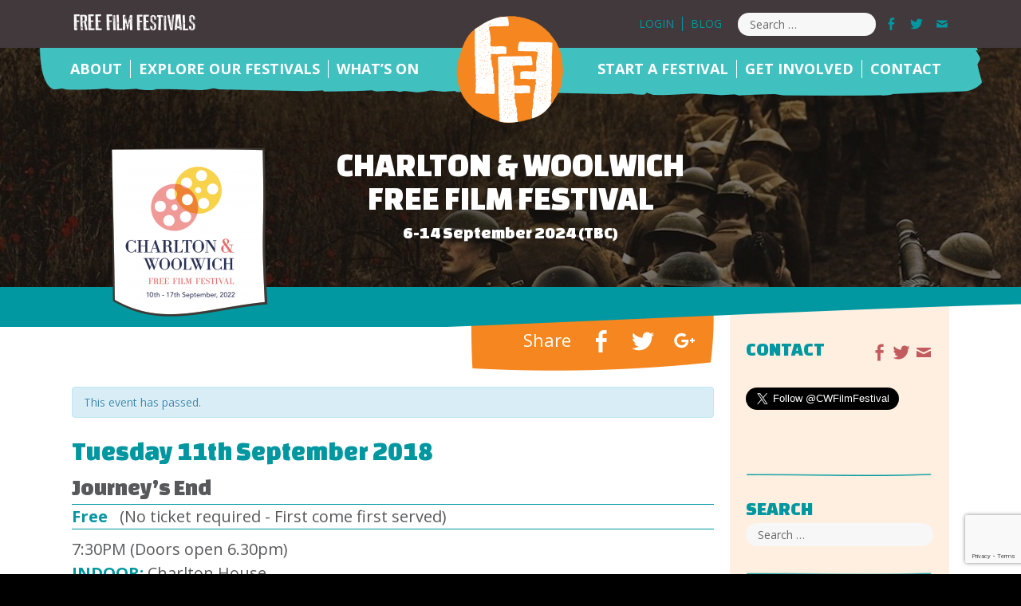

--- FILE ---
content_type: text/html; charset=UTF-8
request_url: https://freefilmfestivals.org/event/journeys-end/
body_size: 17516
content:
<!DOCTYPE html>
<html lang="en-GB" class="no-js">
<head>
	<meta charset="UTF-8">
	<meta name="viewport" content="width=device-width, initial-scale=1">
	<link rel="profile" href="https://gmpg.org/xfn/11">
	    <link rel='stylesheet' id='new-royalslider-core-css-css'  href='https://freefilmfestivals.org/wp-content/themes/freefilmfestivals/royalslider/royalslider.css' type='text/css' media='all' />
	<link rel='stylesheet' id='rsDefault-css-css'  href='https://freefilmfestivals.org/wp-content/themes/freefilmfestivals/royalslider/skins/default/rs-default.css' type='text/css' media='all' />
	<script>
(function(html){html.className = html.className.replace(/\bno-js\b/,'js')})(document.documentElement);
//# sourceURL=twentysixteen_javascript_detection
</script>
<meta name='robots' content='index, follow, max-image-preview:large, max-snippet:-1, max-video-preview:-1' />

	<!-- This site is optimized with the Yoast SEO plugin v26.6 - https://yoast.com/wordpress/plugins/seo/ -->
	<title>Journey&#039;s End - Free Film Festivals</title>
	<link rel="canonical" href="https://freefilmfestivals.org/event/journeys-end/" />
	<meta property="og:locale" content="en_GB" />
	<meta property="og:type" content="article" />
	<meta property="og:title" content="Journey&#039;s End - Free Film Festivals" />
	<meta property="og:description" content="Based on R.C. Sherriff’s 1928 play of the same name, this 2017 adaptation gives an insight into the experiences of a group of British officers..." />
	<meta property="og:url" content="https://freefilmfestivals.org/event/journeys-end/" />
	<meta property="og:site_name" content="Free Film Festivals" />
	<meta property="og:image" content="https://freefilmfestivals.org/wp-content/uploads/2018/07/journeys-end.11.jpg" />
	<meta property="og:image:width" content="1200" />
	<meta property="og:image:height" content="600" />
	<meta property="og:image:type" content="image/jpeg" />
	<meta name="twitter:card" content="summary_large_image" />
	<meta name="twitter:label1" content="Estimated reading time" />
	<meta name="twitter:data1" content="1 minute" />
	<script type="application/ld+json" class="yoast-schema-graph">{"@context":"https://schema.org","@graph":[{"@type":"WebPage","@id":"https://freefilmfestivals.org/event/journeys-end/","url":"https://freefilmfestivals.org/event/journeys-end/","name":"Journey's End - Free Film Festivals","isPartOf":{"@id":"https://freefilmfestivals.org/#website"},"primaryImageOfPage":{"@id":"https://freefilmfestivals.org/event/journeys-end/#primaryimage"},"image":{"@id":"https://freefilmfestivals.org/event/journeys-end/#primaryimage"},"thumbnailUrl":"https://freefilmfestivals.org/wp-content/uploads/2018/07/journeys-end.11.jpg","datePublished":"2018-08-15T16:49:39+00:00","breadcrumb":{"@id":"https://freefilmfestivals.org/event/journeys-end/#breadcrumb"},"inLanguage":"en-GB","potentialAction":[{"@type":"ReadAction","target":["https://freefilmfestivals.org/event/journeys-end/"]}]},{"@type":"ImageObject","inLanguage":"en-GB","@id":"https://freefilmfestivals.org/event/journeys-end/#primaryimage","url":"https://freefilmfestivals.org/wp-content/uploads/2018/07/journeys-end.11.jpg","contentUrl":"https://freefilmfestivals.org/wp-content/uploads/2018/07/journeys-end.11.jpg","width":1200,"height":600},{"@type":"BreadcrumbList","@id":"https://freefilmfestivals.org/event/journeys-end/#breadcrumb","itemListElement":[{"@type":"ListItem","position":1,"name":"Home","item":"https://freefilmfestivals.org/"},{"@type":"ListItem","position":2,"name":"Events","item":"https://freefilmfestivals.org/events/"},{"@type":"ListItem","position":3,"name":"Journey&#8217;s End"}]},{"@type":"WebSite","@id":"https://freefilmfestivals.org/#website","url":"https://freefilmfestivals.org/","name":"Free Film Festivals","description":"Your guide to Free Film Festivals in the UK","publisher":{"@id":"https://freefilmfestivals.org/#organization"},"potentialAction":[{"@type":"SearchAction","target":{"@type":"EntryPoint","urlTemplate":"https://freefilmfestivals.org/?s={search_term_string}"},"query-input":{"@type":"PropertyValueSpecification","valueRequired":true,"valueName":"search_term_string"}}],"inLanguage":"en-GB"},{"@type":"Organization","@id":"https://freefilmfestivals.org/#organization","name":"Free Film Festivals","url":"https://freefilmfestivals.org/","logo":{"@type":"ImageObject","inLanguage":"en-GB","@id":"https://freefilmfestivals.org/#/schema/logo/image/","url":"https://freefilmfestivals.org/wp-content/uploads/2018/12/fff-favicon-2018.png","contentUrl":"https://freefilmfestivals.org/wp-content/uploads/2018/12/fff-favicon-2018.png","width":135,"height":135,"caption":"Free Film Festivals"},"image":{"@id":"https://freefilmfestivals.org/#/schema/logo/image/"}}]}</script>
	<!-- / Yoast SEO plugin. -->


<link rel='dns-prefetch' href='//cdnjs.cloudflare.com' />
<link rel="alternate" type="application/rss+xml" title="Free Film Festivals &raquo; Feed" href="https://freefilmfestivals.org/feed/" />
<link rel="alternate" type="application/rss+xml" title="Free Film Festivals &raquo; Comments Feed" href="https://freefilmfestivals.org/comments/feed/" />
<link rel="alternate" type="text/calendar" title="Free Film Festivals &raquo; iCal Feed" href="https://freefilmfestivals.org/events/?ical=1" />
<link rel="alternate" title="oEmbed (JSON)" type="application/json+oembed" href="https://freefilmfestivals.org/wp-json/oembed/1.0/embed?url=https%3A%2F%2Ffreefilmfestivals.org%2Fevent%2Fjourneys-end%2F" />
<link rel="alternate" title="oEmbed (XML)" type="text/xml+oembed" href="https://freefilmfestivals.org/wp-json/oembed/1.0/embed?url=https%3A%2F%2Ffreefilmfestivals.org%2Fevent%2Fjourneys-end%2F&#038;format=xml" />
<style id='wp-img-auto-sizes-contain-inline-css'>
img:is([sizes=auto i],[sizes^="auto," i]){contain-intrinsic-size:3000px 1500px}
/*# sourceURL=wp-img-auto-sizes-contain-inline-css */
</style>
<link rel='stylesheet' id='tribe-events-custom-jquery-styles-css' href='https://freefilmfestivals.org/wp-content/plugins/the-events-calendar/vendor/jquery/smoothness/jquery-ui-1.8.23.custom.css?ver=5.15.0' media='all' />
<link rel='stylesheet' id='tribe-events-bootstrap-datepicker-css-css' href='https://freefilmfestivals.org/wp-content/plugins/the-events-calendar/vendor/bootstrap-datepicker/css/bootstrap-datepicker.standalone.min.css?ver=5.15.0' media='all' />
<link rel='stylesheet' id='tribe-events-calendar-style-css' href='https://freefilmfestivals.org/wp-content/plugins/the-events-calendar/src/resources/css/tribe-events-skeleton.min.css?ver=5.15.0' media='all' />
<style id='tribe-events-calendar-style-inline-css'>
.tribe-events-list-widget .tribe-event-featured .tribe-event-image,
				.tribe-events-venue-widget .tribe-event-featured .tribe-event-image,
				.tribe-events-adv-list-widget .tribe-event-featured .tribe-event-image,
				.tribe-mini-calendar-list-wrapper .tribe-event-featured .tribe-event-image {
					display: none;
				}
/*# sourceURL=tribe-events-calendar-style-inline-css */
</style>
<link rel='stylesheet' id='dashicons-css' href='https://freefilmfestivals.org/wp-includes/css/dashicons.min.css?ver=6.9' media='all' />
<link rel='stylesheet' id='tec-variables-skeleton-css' href='https://freefilmfestivals.org/wp-content/plugins/event-tickets/common/src/resources/css/variables-skeleton.min.css?ver=4.15.5' media='all' />
<link rel='stylesheet' id='tec-variables-full-css' href='https://freefilmfestivals.org/wp-content/plugins/event-tickets/common/src/resources/css/variables-full.min.css?ver=4.15.5' media='all' />
<link rel='stylesheet' id='tribe-common-skeleton-style-css' href='https://freefilmfestivals.org/wp-content/plugins/event-tickets/common/src/resources/css/common-skeleton.min.css?ver=4.15.5' media='all' />
<link rel='stylesheet' id='tribe-common-full-style-css' href='https://freefilmfestivals.org/wp-content/plugins/event-tickets/common/src/resources/css/common-full.min.css?ver=4.15.5' media='all' />
<link rel='stylesheet' id='event-tickets-tickets-css-css' href='https://freefilmfestivals.org/wp-content/plugins/event-tickets/src/resources/css/tickets-v1.min.css?ver=5.4.4' media='all' />
<link rel='stylesheet' id='event-tickets-tickets-rsvp-css-css' href='https://freefilmfestivals.org/wp-content/plugins/event-tickets/src/resources/css/rsvp-v1.min.css?ver=5.4.4' media='all' />
<style id='wp-emoji-styles-inline-css'>

	img.wp-smiley, img.emoji {
		display: inline !important;
		border: none !important;
		box-shadow: none !important;
		height: 1em !important;
		width: 1em !important;
		margin: 0 0.07em !important;
		vertical-align: -0.1em !important;
		background: none !important;
		padding: 0 !important;
	}
/*# sourceURL=wp-emoji-styles-inline-css */
</style>
<link rel='stylesheet' id='wp-block-library-css' href='https://freefilmfestivals.org/wp-includes/css/dist/block-library/style.min.css?ver=6.9' media='all' />
<style id='global-styles-inline-css'>
:root{--wp--preset--aspect-ratio--square: 1;--wp--preset--aspect-ratio--4-3: 4/3;--wp--preset--aspect-ratio--3-4: 3/4;--wp--preset--aspect-ratio--3-2: 3/2;--wp--preset--aspect-ratio--2-3: 2/3;--wp--preset--aspect-ratio--16-9: 16/9;--wp--preset--aspect-ratio--9-16: 9/16;--wp--preset--color--black: #000000;--wp--preset--color--cyan-bluish-gray: #abb8c3;--wp--preset--color--white: #fff;--wp--preset--color--pale-pink: #f78da7;--wp--preset--color--vivid-red: #cf2e2e;--wp--preset--color--luminous-vivid-orange: #ff6900;--wp--preset--color--luminous-vivid-amber: #fcb900;--wp--preset--color--light-green-cyan: #7bdcb5;--wp--preset--color--vivid-green-cyan: #00d084;--wp--preset--color--pale-cyan-blue: #8ed1fc;--wp--preset--color--vivid-cyan-blue: #0693e3;--wp--preset--color--vivid-purple: #9b51e0;--wp--preset--color--dark-gray: #1a1a1a;--wp--preset--color--medium-gray: #686868;--wp--preset--color--light-gray: #e5e5e5;--wp--preset--color--blue-gray: #4d545c;--wp--preset--color--bright-blue: #007acc;--wp--preset--color--light-blue: #9adffd;--wp--preset--color--dark-brown: #402b30;--wp--preset--color--medium-brown: #774e24;--wp--preset--color--dark-red: #640c1f;--wp--preset--color--bright-red: #ff675f;--wp--preset--color--yellow: #ffef8e;--wp--preset--gradient--vivid-cyan-blue-to-vivid-purple: linear-gradient(135deg,rgb(6,147,227) 0%,rgb(155,81,224) 100%);--wp--preset--gradient--light-green-cyan-to-vivid-green-cyan: linear-gradient(135deg,rgb(122,220,180) 0%,rgb(0,208,130) 100%);--wp--preset--gradient--luminous-vivid-amber-to-luminous-vivid-orange: linear-gradient(135deg,rgb(252,185,0) 0%,rgb(255,105,0) 100%);--wp--preset--gradient--luminous-vivid-orange-to-vivid-red: linear-gradient(135deg,rgb(255,105,0) 0%,rgb(207,46,46) 100%);--wp--preset--gradient--very-light-gray-to-cyan-bluish-gray: linear-gradient(135deg,rgb(238,238,238) 0%,rgb(169,184,195) 100%);--wp--preset--gradient--cool-to-warm-spectrum: linear-gradient(135deg,rgb(74,234,220) 0%,rgb(151,120,209) 20%,rgb(207,42,186) 40%,rgb(238,44,130) 60%,rgb(251,105,98) 80%,rgb(254,248,76) 100%);--wp--preset--gradient--blush-light-purple: linear-gradient(135deg,rgb(255,206,236) 0%,rgb(152,150,240) 100%);--wp--preset--gradient--blush-bordeaux: linear-gradient(135deg,rgb(254,205,165) 0%,rgb(254,45,45) 50%,rgb(107,0,62) 100%);--wp--preset--gradient--luminous-dusk: linear-gradient(135deg,rgb(255,203,112) 0%,rgb(199,81,192) 50%,rgb(65,88,208) 100%);--wp--preset--gradient--pale-ocean: linear-gradient(135deg,rgb(255,245,203) 0%,rgb(182,227,212) 50%,rgb(51,167,181) 100%);--wp--preset--gradient--electric-grass: linear-gradient(135deg,rgb(202,248,128) 0%,rgb(113,206,126) 100%);--wp--preset--gradient--midnight: linear-gradient(135deg,rgb(2,3,129) 0%,rgb(40,116,252) 100%);--wp--preset--font-size--small: 13px;--wp--preset--font-size--medium: 20px;--wp--preset--font-size--large: 36px;--wp--preset--font-size--x-large: 42px;--wp--preset--spacing--20: 0.44rem;--wp--preset--spacing--30: 0.67rem;--wp--preset--spacing--40: 1rem;--wp--preset--spacing--50: 1.5rem;--wp--preset--spacing--60: 2.25rem;--wp--preset--spacing--70: 3.38rem;--wp--preset--spacing--80: 5.06rem;--wp--preset--shadow--natural: 6px 6px 9px rgba(0, 0, 0, 0.2);--wp--preset--shadow--deep: 12px 12px 50px rgba(0, 0, 0, 0.4);--wp--preset--shadow--sharp: 6px 6px 0px rgba(0, 0, 0, 0.2);--wp--preset--shadow--outlined: 6px 6px 0px -3px rgb(255, 255, 255), 6px 6px rgb(0, 0, 0);--wp--preset--shadow--crisp: 6px 6px 0px rgb(0, 0, 0);}:where(.is-layout-flex){gap: 0.5em;}:where(.is-layout-grid){gap: 0.5em;}body .is-layout-flex{display: flex;}.is-layout-flex{flex-wrap: wrap;align-items: center;}.is-layout-flex > :is(*, div){margin: 0;}body .is-layout-grid{display: grid;}.is-layout-grid > :is(*, div){margin: 0;}:where(.wp-block-columns.is-layout-flex){gap: 2em;}:where(.wp-block-columns.is-layout-grid){gap: 2em;}:where(.wp-block-post-template.is-layout-flex){gap: 1.25em;}:where(.wp-block-post-template.is-layout-grid){gap: 1.25em;}.has-black-color{color: var(--wp--preset--color--black) !important;}.has-cyan-bluish-gray-color{color: var(--wp--preset--color--cyan-bluish-gray) !important;}.has-white-color{color: var(--wp--preset--color--white) !important;}.has-pale-pink-color{color: var(--wp--preset--color--pale-pink) !important;}.has-vivid-red-color{color: var(--wp--preset--color--vivid-red) !important;}.has-luminous-vivid-orange-color{color: var(--wp--preset--color--luminous-vivid-orange) !important;}.has-luminous-vivid-amber-color{color: var(--wp--preset--color--luminous-vivid-amber) !important;}.has-light-green-cyan-color{color: var(--wp--preset--color--light-green-cyan) !important;}.has-vivid-green-cyan-color{color: var(--wp--preset--color--vivid-green-cyan) !important;}.has-pale-cyan-blue-color{color: var(--wp--preset--color--pale-cyan-blue) !important;}.has-vivid-cyan-blue-color{color: var(--wp--preset--color--vivid-cyan-blue) !important;}.has-vivid-purple-color{color: var(--wp--preset--color--vivid-purple) !important;}.has-black-background-color{background-color: var(--wp--preset--color--black) !important;}.has-cyan-bluish-gray-background-color{background-color: var(--wp--preset--color--cyan-bluish-gray) !important;}.has-white-background-color{background-color: var(--wp--preset--color--white) !important;}.has-pale-pink-background-color{background-color: var(--wp--preset--color--pale-pink) !important;}.has-vivid-red-background-color{background-color: var(--wp--preset--color--vivid-red) !important;}.has-luminous-vivid-orange-background-color{background-color: var(--wp--preset--color--luminous-vivid-orange) !important;}.has-luminous-vivid-amber-background-color{background-color: var(--wp--preset--color--luminous-vivid-amber) !important;}.has-light-green-cyan-background-color{background-color: var(--wp--preset--color--light-green-cyan) !important;}.has-vivid-green-cyan-background-color{background-color: var(--wp--preset--color--vivid-green-cyan) !important;}.has-pale-cyan-blue-background-color{background-color: var(--wp--preset--color--pale-cyan-blue) !important;}.has-vivid-cyan-blue-background-color{background-color: var(--wp--preset--color--vivid-cyan-blue) !important;}.has-vivid-purple-background-color{background-color: var(--wp--preset--color--vivid-purple) !important;}.has-black-border-color{border-color: var(--wp--preset--color--black) !important;}.has-cyan-bluish-gray-border-color{border-color: var(--wp--preset--color--cyan-bluish-gray) !important;}.has-white-border-color{border-color: var(--wp--preset--color--white) !important;}.has-pale-pink-border-color{border-color: var(--wp--preset--color--pale-pink) !important;}.has-vivid-red-border-color{border-color: var(--wp--preset--color--vivid-red) !important;}.has-luminous-vivid-orange-border-color{border-color: var(--wp--preset--color--luminous-vivid-orange) !important;}.has-luminous-vivid-amber-border-color{border-color: var(--wp--preset--color--luminous-vivid-amber) !important;}.has-light-green-cyan-border-color{border-color: var(--wp--preset--color--light-green-cyan) !important;}.has-vivid-green-cyan-border-color{border-color: var(--wp--preset--color--vivid-green-cyan) !important;}.has-pale-cyan-blue-border-color{border-color: var(--wp--preset--color--pale-cyan-blue) !important;}.has-vivid-cyan-blue-border-color{border-color: var(--wp--preset--color--vivid-cyan-blue) !important;}.has-vivid-purple-border-color{border-color: var(--wp--preset--color--vivid-purple) !important;}.has-vivid-cyan-blue-to-vivid-purple-gradient-background{background: var(--wp--preset--gradient--vivid-cyan-blue-to-vivid-purple) !important;}.has-light-green-cyan-to-vivid-green-cyan-gradient-background{background: var(--wp--preset--gradient--light-green-cyan-to-vivid-green-cyan) !important;}.has-luminous-vivid-amber-to-luminous-vivid-orange-gradient-background{background: var(--wp--preset--gradient--luminous-vivid-amber-to-luminous-vivid-orange) !important;}.has-luminous-vivid-orange-to-vivid-red-gradient-background{background: var(--wp--preset--gradient--luminous-vivid-orange-to-vivid-red) !important;}.has-very-light-gray-to-cyan-bluish-gray-gradient-background{background: var(--wp--preset--gradient--very-light-gray-to-cyan-bluish-gray) !important;}.has-cool-to-warm-spectrum-gradient-background{background: var(--wp--preset--gradient--cool-to-warm-spectrum) !important;}.has-blush-light-purple-gradient-background{background: var(--wp--preset--gradient--blush-light-purple) !important;}.has-blush-bordeaux-gradient-background{background: var(--wp--preset--gradient--blush-bordeaux) !important;}.has-luminous-dusk-gradient-background{background: var(--wp--preset--gradient--luminous-dusk) !important;}.has-pale-ocean-gradient-background{background: var(--wp--preset--gradient--pale-ocean) !important;}.has-electric-grass-gradient-background{background: var(--wp--preset--gradient--electric-grass) !important;}.has-midnight-gradient-background{background: var(--wp--preset--gradient--midnight) !important;}.has-small-font-size{font-size: var(--wp--preset--font-size--small) !important;}.has-medium-font-size{font-size: var(--wp--preset--font-size--medium) !important;}.has-large-font-size{font-size: var(--wp--preset--font-size--large) !important;}.has-x-large-font-size{font-size: var(--wp--preset--font-size--x-large) !important;}
/*# sourceURL=global-styles-inline-css */
</style>

<style id='classic-theme-styles-inline-css'>
/*! This file is auto-generated */
.wp-block-button__link{color:#fff;background-color:#32373c;border-radius:9999px;box-shadow:none;text-decoration:none;padding:calc(.667em + 2px) calc(1.333em + 2px);font-size:1.125em}.wp-block-file__button{background:#32373c;color:#fff;text-decoration:none}
/*# sourceURL=/wp-includes/css/classic-themes.min.css */
</style>
<link rel='stylesheet' id='contact-form-7-css' href='https://freefilmfestivals.org/wp-content/plugins/contact-form-7/includes/css/styles.css?ver=6.1.4' media='all' />
<link rel='stylesheet' id='tribe-events-calendar-pro-style-css' href='https://freefilmfestivals.org/wp-content/plugins/events-calendar-pro/src/resources/css/tribe-events-pro-skeleton.min.css?ver=4.4.24.2' media='all' />
<link rel='stylesheet' id='twentysixteen-fonts-css' href='https://freefilmfestivals.org/wp-content/themes/twentysixteen/fonts/merriweather-plus-montserrat-plus-inconsolata.css?ver=20230328' media='all' />
<link rel='stylesheet' id='genericons-css' href='https://freefilmfestivals.org/wp-content/themes/twentysixteen/genericons/genericons.css?ver=20251101' media='all' />
<link rel='stylesheet' id='twentysixteen-style-css' href='https://freefilmfestivals.org/wp-content/themes/freefilmfestivals/style.css?ver=20251202' media='all' />
<link rel='stylesheet' id='twentysixteen-block-style-css' href='https://freefilmfestivals.org/wp-content/themes/twentysixteen/css/blocks.css?ver=20240817' media='all' />
<link rel='stylesheet' id='event-tickets-rsvp-css' href='https://freefilmfestivals.org/wp-content/plugins/event-tickets/src/resources/css/rsvp.min.css?ver=5.4.4' media='all' />
<link rel='stylesheet' id='event-tickets-tpp-css-css' href='https://freefilmfestivals.org/wp-content/plugins/event-tickets/src/resources/css/tpp.min.css?ver=5.4.4' media='all' />
<link rel='stylesheet' id='ms-main-css' href='https://freefilmfestivals.org/wp-content/plugins/masterslider/public/assets/css/masterslider.main.css?ver=3.3.0' media='all' />
<link rel='stylesheet' id='ms-custom-css' href='https://freefilmfestivals.org/wp-content/uploads/masterslider/custom.css?ver=37.1' media='all' />
<script src="https://freefilmfestivals.org/wp-includes/js/jquery/jquery.min.js?ver=3.7.1" id="jquery-core-js"></script>
<script src="https://freefilmfestivals.org/wp-includes/js/jquery/jquery-migrate.min.js?ver=3.4.1" id="jquery-migrate-js"></script>
<script src="https://freefilmfestivals.org/wp-content/plugins/the-events-calendar/vendor/php-date-formatter/js/php-date-formatter.min.js?ver=5.15.0" id="tribe-events-php-date-formatter-js"></script>
<script src="https://freefilmfestivals.org/wp-content/plugins/event-tickets/common/vendor/momentjs/moment.min.js?ver=4.15.5" id="tribe-moment-js"></script>
<script src="https://freefilmfestivals.org/wp-content/plugins/event-tickets/common/vendor/momentjs/locale.min.js?ver=4.15.5" id="tribe-moment-locales-js"></script>
<script id="tribe-events-dynamic-js-extra">
var tribe_dynamic_help_text = {"date_with_year":"jS F Y","date_no_year":"F j","datepicker_format":"Y-m-d","datepicker_format_index":"0","days":["Sunday","Monday","Tuesday","Wednesday","Thursday","Friday","Saturday"],"daysShort":["Sun","Mon","Tue","Wed","Thu","Fri","Sat"],"months":["January","February","March","April","May","June","July","August","September","October","November","December"],"monthsShort":["Jan","Feb","Mar","Apr","May","Jun","Jul","Aug","Sep","Oct","Nov","Dec"],"msgs":"[\"This event is from %%starttime%% to %%endtime%% on %%startdatewithyear%%.\",\"This event is at %%starttime%% on %%startdatewithyear%%.\",\"This event is all day on %%startdatewithyear%%.\",\"This event starts at %%starttime%% on %%startdatenoyear%% and ends at %%endtime%% on %%enddatewithyear%%\",\"This event starts at %%starttime%% on %%startdatenoyear%% and ends on %%enddatewithyear%%\",\"This event is all day starting on %%startdatenoyear%% and ending on %%enddatewithyear%%.\"]"};
//# sourceURL=tribe-events-dynamic-js-extra
</script>
<script src="https://freefilmfestivals.org/wp-content/plugins/the-events-calendar/src/resources/js/events-dynamic.min.js?ver=5.15.0" id="tribe-events-dynamic-js"></script>
<script src="https://freefilmfestivals.org/wp-content/plugins/the-events-calendar/vendor/bootstrap-datepicker/js/bootstrap-datepicker.min.js?ver=5.15.0" id="tribe-events-bootstrap-datepicker-js"></script>
<script src="https://freefilmfestivals.org/wp-content/plugins/the-events-calendar/vendor/jquery-resize/jquery.ba-resize.min.js?ver=5.15.0" id="tribe-events-jquery-resize-js"></script>
<script src="https://freefilmfestivals.org/wp-content/plugins/the-events-calendar/vendor/jquery-placeholder/jquery.placeholder.min.js?ver=5.15.0" id="jquery-placeholder-js"></script>
<script id="tribe-events-calendar-script-js-extra">
var tribe_js_config = {"permalink_settings":"/%year%/%monthnum%/%day%/%postname%/","events_post_type":"tribe_events","events_base":"https://freefilmfestivals.org/events/","update_urls":{"shortcode":{"list":true,"month":true,"day":true}},"debug":"1"};
//# sourceURL=tribe-events-calendar-script-js-extra
</script>
<script src="https://freefilmfestivals.org/wp-content/plugins/the-events-calendar/src/resources/js/tribe-events.min.js?ver=5.15.0" id="tribe-events-calendar-script-js"></script>
<script src="https://freefilmfestivals.org/wp-content/plugins/the-events-calendar/src/resources/js/tribe-events-bar.min.js?ver=5.15.0" id="tribe-events-bar-js"></script>
<script id="tribe-events-pro-js-extra">
var TribeEventsPro = {"geocenter":{"max_lat":55.874898,"max_lng":0.084458,"min_lat":0,"min_lng":-4.31134},"map_tooltip_event":"Event: ","map_tooltip_address":"Address: "};
//# sourceURL=tribe-events-pro-js-extra
</script>
<script src="https://freefilmfestivals.org/wp-content/plugins/events-calendar-pro/src/resources/js/tribe-events-pro.min.js?ver=4.4.24.2" id="tribe-events-pro-js"></script>
<script id="twentysixteen-script-js-extra">
var screenReaderText = {"expand":"expand child menu","collapse":"collapse child menu"};
//# sourceURL=twentysixteen-script-js-extra
</script>
<script src="https://freefilmfestivals.org/wp-content/themes/twentysixteen/js/functions.js?ver=20230629" id="twentysixteen-script-js" defer data-wp-strategy="defer"></script>
<script src="//cdnjs.cloudflare.com/ajax/libs/jquery-easing/1.4.1/jquery.easing.min.js?ver=6.9" id="jquery-easing-js"></script>
<link rel="https://api.w.org/" href="https://freefilmfestivals.org/wp-json/" /><link rel="alternate" title="JSON" type="application/json" href="https://freefilmfestivals.org/wp-json/wp/v2/tribe_events/5089" /><link rel="EditURI" type="application/rsd+xml" title="RSD" href="https://freefilmfestivals.org/xmlrpc.php?rsd" />
<meta name="generator" content="WordPress 6.9" />
<link rel='shortlink' href='https://freefilmfestivals.org/?p=5089' />
<script>var ms_grabbing_curosr='https://freefilmfestivals.org/wp-content/plugins/masterslider/public/assets/css/common/grabbing.cur',ms_grab_curosr='https://freefilmfestivals.org/wp-content/plugins/masterslider/public/assets/css/common/grab.cur';</script>
<meta name="generator" content="MasterSlider 3.3.0 - Responsive Touch Image Slider" />
<!-- This site is embedding videos using the Videojs HTML5 Player plugin v1.1.13 - http://wphowto.net/videojs-html5-player-for-wordpress-757 --><meta name="et-api-version" content="v1"><meta name="et-api-origin" content="https://freefilmfestivals.org"><link rel="https://theeventscalendar.com/" href="https://freefilmfestivals.org/wp-json/tribe/tickets/v1/" /><meta name="tec-api-version" content="v1"><meta name="tec-api-origin" content="https://freefilmfestivals.org"><link rel="alternate" href="https://freefilmfestivals.org/wp-json/tribe/events/v1/events/5089" /><script type="application/ld+json">
[{"@context":"http://schema.org","@type":"Event","name":"Journey&#8217;s End","description":"&lt;p&gt;Based on R.C. Sherriff\u2019s 1928 play of the same name, this 2017 adaptation gives an insight into the experiences of a group of British officers...&lt;/p&gt;\\n","image":"https://freefilmfestivals.org/wp-content/uploads/2018/07/journeys-end.11.jpg","url":"https://freefilmfestivals.org/event/journeys-end/","startDate":"2018-09-11T19:30:00+01:00","endDate":"2018-09-11T21:30:00+01:00","location":{"@type":"Place","name":"Charlton House","description":"&lt;p&gt;&nbsp; GETTING HERE Bus routes: 53, 54, 380, 422 and 486 Train: Charlton Station, then 10-minute walk (uphill) Tube: North Greenwich, then take 486 bus...&lt;/p&gt;\\n","url":"https://freefilmfestivals.org/venue/charlton-house/","address":{"@type":"PostalAddress","streetAddress":"Charlton House, Charlton Road","addressLocality":"London","postalCode":"SE7 8RE","addressCountry":"United Kingdom"},"geo":{"@type":"GeoCoordinates","latitude":51.480639,"longitude":0.037086},"telephone":"020 8856 3951","sameAs":"https://www.greenwichheritage.org/visit/charlton-house"},"performer":"Organization"}]
</script><link rel="icon" href="https://freefilmfestivals.org/wp-content/uploads/2018/12/fff-favicon-2018-85x85.png" sizes="32x32" />
<link rel="icon" href="https://freefilmfestivals.org/wp-content/uploads/2018/12/fff-favicon-2018.png" sizes="192x192" />
<link rel="apple-touch-icon" href="https://freefilmfestivals.org/wp-content/uploads/2018/12/fff-favicon-2018.png" />
<meta name="msapplication-TileImage" content="https://freefilmfestivals.org/wp-content/uploads/2018/12/fff-favicon-2018.png" />
    
    <link href='https://fonts.googleapis.com/css?family=Open+Sans:400,700' rel='stylesheet' type='text/css'>
    <link href='https://fonts.googleapis.com/css?family=Changa+One' rel='stylesheet' type='text/css'>
    <!-- bxSlider CSS file -->
	<link href="https://freefilmfestivals.org/wp-content/themes/freefilmfestivals/lib/jquery.bxslider.css" rel="stylesheet" />

	<script type="text/javascript">  
		
	</script>
    <div id="fb-root"></div>
	<script>(function(d, s, id) {
      var js, fjs = d.getElementsByTagName(s)[0];
      if (d.getElementById(id)) return;
      js = d.createElement(s); js.id = id;
      js.src = "//connect.facebook.net/en_US/sdk.js#xfbml=1&version=v2.5";
      fjs.parentNode.insertBefore(js, fjs);
    }(document, 'script', 'facebook-jssdk'));</script>
    <script type="text/javascript">
	 var _gaq = _gaq || [];
	 _gaq.push(['_setAccount', 'UA-15866155-2']);
	 _gaq.push(['_trackPageview']);
	 (function() {
	   var ga = document.createElement('script'); ga.type = 'text/javascript'; ga.async = true;
	   ga.src = ('https:' == document.location.protocol ? 'https://ssl' : 'http://www') + '.google-analytics.com/ga.js';
	   var s = document.getElementsByTagName('script')[0]; s.parentNode.insertBefore(ga, s);
	 })();
	</script>
</head>

<body class="wp-singular tribe_events-template-default single single-tribe_events postid-5089 wp-custom-logo wp-embed-responsive wp-theme-twentysixteen wp-child-theme-freefilmfestivals _masterslider _msp_version_3.3.0 tribe-no-js tribe-filter-live tribe-events-uses-geolocation group-blog no-sidebar events-single tribe-events-style-skeleton tribe-theme-parent-twentysixteen tribe-theme-child-freefilmfestivals tribe-events-page-template tribe-theme-twentysixteen">

	<a name="backtotop"></a>
    
        	<div id="page" class="site">
        
		<div class="header-utility">
        	<div class="header-utility-inner" style="position:relative;">
            	<div class="fff-logo col-2">
                	<a href="https://freefilmfestivals.org/" rel="home"><img src="https://freefilmfestivals.org/wp-content/themes/freefilmfestivals/images/free-film-festival-top-logo.png" width="156" height="24" alt="Free Film Festivals Logo"/></a>
                </div>
                <div class="utility-menu-container col-2">
                
                	<div class="sociallinks">
                        <a target="_blank" href="https://www.facebook.com/freefilmfestivals"><span class="genericon genericon-facebook-alt"></span></a>
    	                <a target="_blank" href="https://twitter.com/freefilmfests"><span class="genericon genericon-twitter"></span></a>
                        <a href="/contact-us/"><span class="genericon genericon-mail"></span></a>
                    </div>
                    
                    <div class="searchpanel">
                    	
<form role="search" method="get" class="search-form" action="https://freefilmfestivals.org/">
	<label>
		<span class="screen-reader-text">Search for:</span>
		<input type="search" class="search-field" placeholder="Search &hellip;" value="" name="s" title="Search for:" />
	</label>	
</form>
                    </div>
                    
                	<div class="utility-navigation" aria-label="Utility Menu">
						<div class="menu-utility-container"><ul id="menu-utility" class="utility-menu"><li id="menu-item-347" class="menu-item menu-item-type-custom menu-item-object-custom menu-item-347"><a href="/wp-admin">Login</a></li>
<li id="menu-item-7" class="menu-item menu-item-type-taxonomy menu-item-object-category menu-item-7"><a href="https://freefilmfestivals.org/category/blog/">Blog</a></li>
</ul></div>                    </div>                                            
                </div>
                
                <div class="click-nav">            
                    <ul class="no-js">            	
                        <li class="menu-top">
                            <a class="clicker"><div class="genericon genericon-menu" style="font-size:24px"></div></a>
                            <ul>
                                <li><a href="/about-us/">ABOUT US</a></li>
                                <li><a href="/whats-on/">WHAT'S ON</a></li>
                                <li><a href="/explore-our-festivals/">EXPLORE OUR FESTIVALS</a></li>
                                <li>
                                	<span class="firstfestlink"></span>
                                </li>  
                                                                
                                	<li class="menufilm"><a href="/filmfestival/new-cross-deptford">New Cross &amp; Deptford</a></li>               
									<li class="menufilm"><a href="/filmfestival/herne-hill">Herne Hill</a></li>               
									<li class="menufilm"><a href="/filmfestival/ealing">Ealing</a></li>               
									<li class="menufilm"><a href="/filmfestival/peckham-nunhead">Peckham &amp; Nunhead</a></li>               
									<li class="menufilm"><a href="/filmfestival/beckenham-mansion">Beckenham Mansion Family</a></li>               
									<li class="menufilm"><a href="/filmfestival/streatham">Streatham</a></li>               
									<li class="menufilm"><a href="/filmfestival/glasgow-west-end">Glasgow West End</a></li>               
									<li class="menufilm"><a href="/filmfestival/charlton">Charlton &amp; Woolwich</a></li>               
									<li class="menufilm"><a href="/filmfestival/catford">Catford</a></li>               
									<li class="menufilm"><a href="/filmfestival/other">Other Screenings</a></li>               
									<li class="menufilm"><a href="/filmfestival/south-social">South Social</a></li>               
									<li class="menufilm"><a href="/filmfestival/raynes-park">Raynes Park</a></li>               
									<li class="menufilm"><a href="/filmfestival/west-norwood">West Norwood</a></li>               
									<li class="menufilm"><a href="/filmfestival/camberwell">Camberwell</a></li>               
									                                <li>
                                	<span class="lastfestlink"></span>
                                </li>
                                <li><a href="/start-a-festival/">START A FESTIVAL</a></li>
                                <li><a href="/faqs/">FAQ'S</a></li>
                                <li><a href="/get-involved/">GET INVOLVED</a></li>
                                <li><a href="/contact-us/">CONTACT US</a></li>
                                <li>
                                	<span class="menudivide"></span>
                                </li>
                                <li>
                                	<span class="utilitylinks">
                                    	<a href="/blog">BLOG</a> |
                                        <a href="/wp-admin" style="padding-left:10px;">LOGIN</a>
                                    </span>
                                </li>
                                <li>
                                	<span class="utilitylinks">
                                        <a href="#"><span class="genericon genericon-facebook-alt"></span></a>
                                        <a href="https://twitter.com/freefilmfests"><span class="genericon genericon-twitter"></span></a>
                                        <a href="#"><span class="genericon genericon-mail"></span></a>
                                    </span>
                                </li>
                                <li>
                                	<span>
                                	
<form role="search" method="get" class="search-form" action="https://freefilmfestivals.org/">
	<label>
		<span class="screen-reader-text">Search for:</span>
		<input type="search" class="search-field" placeholder="Search &hellip;" value="" name="s" title="Search for:" />
	</label>	
</form>
                                    
                                    </span>
                                </li> 
                                <li>
                                	<span class="lastlink"></span>
                                </li>                               
                            </ul>
                        </li>              
                    </ul>            
                </div>
                
                
            </div>
        </div>
	
    	        
        	        	<div class="header-banner about-banner" style="background-image:url(https://freefilmfestivals.org/wp-content/uploads/2018/07/journeys-end.11.jpg)">
            	
        
        	            	
                <div class="header-banner-overlay">
                
                <div class="header-banner-inner">
                    
                    						                        
                        <div class="header-festival-logo">
                            <a href="/filmfestival/charlton"><img src="https://freefilmfestivals.org/wp-content/uploads/2022/09/Charlton-and-Woolwich-Free-Film-Festival-2022-logo-10th-to-17th-September-170x170.png" alt="Festival Logo"/></a>
                        </div>
                        <div class="header-title">
                            <h2><a href="/filmfestival/charlton">Charlton &amp; Woolwich<br />Free Film Festival</a></h2>
                        </div>
                        <div class="header-sub-title">
                            <h3><a href="/filmfestival/charlton">6-14 September 2024 (TBC)</a></h3>                            
                        </div>
                        
                                        
                </div>
                </div>
                        
        	<div class="header-banner-menus">
            
            	<div class="header-banner-menus-inner">
                
                    <div class="col-2">  
                          
                        <button id="menu-toggle" class="menu-toggle">Menu</button>

                        <div id="site-header-menu" class="site-header-menu">
                            
                                                            <nav id="site-navigation" class="main-navigation" role="navigation" aria-label="Primary menu">
                                    <div class="menu-top-left-container"><ul id="menu-top-left" class="primary-menu"><li id="menu-item-27" class="menu-item menu-item-type-post_type menu-item-object-page menu-item-27"><a href="https://freefilmfestivals.org/about-us/">About</a></li>
<li id="menu-item-678" class="menu-item menu-item-type-post_type menu-item-object-page menu-item-has-children menu-item-678"><a href="https://freefilmfestivals.org/explore-our-festivals/">Explore Our Festivals</a>
<ul class="sub-menu">
	<li id="menu-item-115" class="menu-item menu-item-type-taxonomy menu-item-object-filmfestival menu-item-115"><a href="https://freefilmfestivals.org/filmfestival/new-cross-deptford/">New Cross &amp; Deptford</a></li>
	<li id="menu-item-1902" class="menu-item menu-item-type-taxonomy menu-item-object-filmfestival menu-item-1902"><a href="https://freefilmfestivals.org/filmfestival/west-norwood/">West Norwood</a></li>
	<li id="menu-item-113" class="menu-item menu-item-type-taxonomy menu-item-object-filmfestival menu-item-113"><a href="https://freefilmfestivals.org/filmfestival/herne-hill/">Herne Hill</a></li>
	<li id="menu-item-116" class="menu-item menu-item-type-taxonomy menu-item-object-filmfestival menu-item-116"><a href="https://freefilmfestivals.org/filmfestival/peckham-nunhead/">Peckham &amp; Nunhead</a></li>
	<li id="menu-item-318" class="menu-item menu-item-type-taxonomy menu-item-object-filmfestival menu-item-318"><a href="https://freefilmfestivals.org/filmfestival/charlton/">Charlton &amp; Woolwich</a></li>
	<li id="menu-item-686" class="menu-item menu-item-type-taxonomy menu-item-object-filmfestival menu-item-686"><a href="https://freefilmfestivals.org/filmfestival/catford/">Catford</a></li>
	<li id="menu-item-118" class="menu-item menu-item-type-taxonomy menu-item-object-filmfestival menu-item-118"><a href="https://freefilmfestivals.org/filmfestival/streatham/">Streatham</a></li>
	<li id="menu-item-111" class="menu-item menu-item-type-taxonomy menu-item-object-filmfestival menu-item-111"><a href="https://freefilmfestivals.org/filmfestival/camberwell/">Camberwell</a></li>
	<li id="menu-item-2667" class="menu-item menu-item-type-taxonomy menu-item-object-filmfestival menu-item-2667"><a href="https://freefilmfestivals.org/filmfestival/beckenham-mansion/">Beckenham Mansion Family</a></li>
	<li id="menu-item-9568" class="menu-item menu-item-type-taxonomy menu-item-object-filmfestival menu-item-9568"><a href="https://freefilmfestivals.org/filmfestival/other/">Other Screenings</a></li>
	<li id="menu-item-51732" class="menu-item menu-item-type-custom menu-item-object-custom menu-item-51732"><a href="https://freefilmfestivals.org/filmfestival/raynes-park/">Raynes Park</a></li>
	<li id="menu-item-9572" class="menu-item menu-item-type-taxonomy menu-item-object-filmfestival menu-item-9572"><a href="https://freefilmfestivals.org/filmfestival/south-social/">South Social</a></li>
</ul>
</li>
<li id="menu-item-2570" class="menu-item menu-item-type-custom menu-item-object-custom menu-item-2570"><a href="/whats-on/?view=cal">What&#8217;s On</a></li>
</ul></div>                                </nav><!-- .main-navigation -->
                                                        
                        </div><!-- .site-header-menu -->
                    </div>
                    
                    
                    
                    <div class="col-2">        
                        <div class="top-navigation menualignright" aria-label="Top Right Menu">
                            <div class="menu-top-right-container"><ul id="menu-top-right" class="top-menu"><li id="menu-item-680" class="menu-item menu-item-type-post_type menu-item-object-page menu-item-680"><a href="https://freefilmfestivals.org/start-a-festival/">Start A Festival</a></li>
<li id="menu-item-31" class="menu-item menu-item-type-post_type menu-item-object-page menu-item-31"><a href="https://freefilmfestivals.org/get-involved/">Get Involved</a></li>
<li id="menu-item-30" class="menu-item menu-item-type-post_type menu-item-object-page menu-item-30"><a href="https://freefilmfestivals.org/contact-us/">Contact</a></li>
</ul></div>                        </div>                                            
                    </div>
                </div>
            </div>
            
            <div class="header-banner-logo">
            	<a href="https://freefilmfestivals.org/" rel="home"><img src="https://freefilmfestivals.org/wp-content/themes/freefilmfestivals/images/round-logo.png" alt="Free Film Festivals Logo"/></a>
            </div>
        	
            
            
        </div>	            

<div id="content" class="site-content" style="position:relative;">
 
	<div class="content-topper">
    	&nbsp;
    </div>
    
 	<div class="site-content-inner">   
 
 		
        <div id="primary" class="content-area">
            <main id="main" class="site-main" role="main">
            
            	<div class="left-panel-main col-3" style="padding-top:0px;">
                	<div class="left-panel-main-inner" style="padding-top:25px;">
                    
                                            <div class="devshare">
                        Share
                        <div class="dev-share-buttons" data-share-title="Journey&#8217;s End" data-share-text=""><a target="_blank" href="https://www.facebook.com/sharer.php?u=https%3A%2F%2Ffreefilmfestivals.org%2Fevent%2Fjourneys-end%2F" class="dev-share-buttons__item dev-share-buttons__item--facebook"><span class="genericon genericon-facebook"></span></a> <a target="_blank" href="https://twitter.com/intent/tweet?url=https%3A%2F%2Ffreefilmfestivals.org%2Fevent%2Fjourneys-end%2F&text=Journey%26%238217%3Bs%20End" class="dev-share-buttons__item dev-share-buttons__item--twitter"><span class="genericon genericon-twitter"></span></a> <a target="_blank" href="https://plus.google.com/share?url=https%3A%2F%2Ffreefilmfestivals.org%2Fevent%2Fjourneys-end%2F" class="dev-share-buttons__item dev-share-buttons__item--google"><span class="genericon genericon-google"></span></a> </div> 
                        </div>
                                        
                    <div id="tribe-events" class="tribe-no-js" data-live_ajax="1" data-datepicker_format="0" data-category="" data-featured=""><div class="tribe-events-before-html"></div><span class="tribe-events-ajax-loading"><img class="tribe-events-spinner-medium" src="https://freefilmfestivals.org/wp-content/plugins/the-events-calendar/src/resources/images/tribe-loading.gif" alt="Loading Events" /></span>					
<div id="tribe-events-content" class="tribe-events-single">

	<!-- Notices -->
	<div class="tribe-events-notices"><ul><li>This event has passed.</li></ul></div>
	<h2 class="tribe-events-single-event-date">Tuesday 11th September 2018</h2>
    
	<h1 class="tribe-events-single-event-title">Journey&#8217;s End</h1>
	<div class="tribe-events-schedule tribe-clearfix">	
    
    	    		            	<span class="tribe-events-cost">Free</span>
	            <span class="free">(No ticket required - First come first served)</span>            
				</div>
    
    <div class="tribe-time-header tribe-clearfix">		
		7:30PM        			(Doors open 6.30pm)
			</div>
    
    <div class="tribe-venue-header tribe-clearfix">		
    	        	<span>INDOOR:</span> Charlton House        	</div>

			<div id="post-5089" class="post-5089 tribe_events type-tribe_events status-publish has-post-thumbnail hentry tag-charlton tag-cwfff tag-festival tag-film-festival tag-film-festivals tag-free tag-free-film tag-free-film-festival tag-free-film-festivals tag-freefilm tag-freefilmfestival tag-journeys-end tribe_events_cat-charlton-woolwich-free-film-festival filmfestival-charlton cat_charlton-woolwich-free-film-festival">
			
            <!-- Event content -->
						<div class="tribe-events-single-event-description tribe-events-content">
				<p><img decoding="async" class="alignleft size-full wp-image-5091" src="https://freefilmfestivals.org/wp-content/uploads/2018/07/journeys-end.jpg" alt="" width="182" height="268" srcset="https://freefilmfestivals.org/wp-content/uploads/2018/07/journeys-end.jpg 182w, https://freefilmfestivals.org/wp-content/uploads/2018/07/journeys-end-58x85.jpg 58w, https://freefilmfestivals.org/wp-content/uploads/2018/07/journeys-end-115x170.jpg 115w" sizes="(max-width: 182px) 85vw, 182px" />Based on R.C. Sherriff’s 1928 play of the same name, this 2017 adaptation gives an insight into the experiences of a group of British officers who ate ordered to carry out an impossible raid on the eve of operation Michael, the final German Offensive of The Great War.</p>
<p>The play was heavily influenced by the author’s own experiences while serving with the 9<sup>th</sup> East Surrey Regiment during the same conflict. This adaptation was widely praised on release as a thoughtful, well-acted and meticulously researched piece of work.</p>
<p>At 7pm, before the film screening, we will have a talk from Clive Harris, a renowned military historian, author and battlefield guide, who will speak about the real-life events that inspired this film – Operation Michael, the last great German Offensive of The Great War and the allied efforts to stem the German advance. There will also be the opportunity for a Q&amp;A session after the talk.</p>
<p>We also hope to have inout from Taff Gillingham, whose compnay, Khaki Devil, supplied costumes and equipment and acted as military advisors for the production.</p>
<p>We should also have on display, the original plans of Chalrton House when it was in use as a military hospital towards the end of The Great War and we should be able to identify the use ot eht Grand Salon and other parts of Charlton House.</p>
			</div>
            
            <!-- .tribe-events-single-event-description -->
			
			<!-- Event meta -->
						
			
	<div class="tribe-events-single-section tribe-events-event-meta primary tribe-clearfix">


<div class="tribe-events-meta-group tribe-events-meta-group-other">
	<h3 class="tribe-events-single-section-title"> Other </h3>
	<dl>
					<dt> Director </dt>
			<dd class="tribe-meta-value">
				Saul Dibb			</dd>
					<dt> Certificate </dt>
			<dd class="tribe-meta-value">
				12A			</dd>
					<dt> Running Time </dt>
			<dd class="tribe-meta-value">
				1hr 47mins			</dd>
					<dt> Year </dt>
			<dd class="tribe-meta-value">
				2017			</dd>
					<dt> Country </dt>
			<dd class="tribe-meta-value">
				UK			</dd>
			</dl>
</div>
<div class="tribe-events-meta-group tribe-events-meta-group-venue">
	<dl>
		
		<dd class="tribe-venue">Charlton House </dd>

					<dd class="tribe-venue-location">
				<address class="tribe-events-address">
					<span class="tribe-address">

<span class="tribe-street-address">Charlton House, Charlton Road</span>
	
		<span class="tribe-delimiter">,</span>
		<span class="tribe-locality">London</span><span class="tribe-delimiter">,</span>


	<span class="tribe-postal-code">SE7 8RE</span>

	<span class="tribe-country-name">United Kingdom</span>

</span>
					
				</address>
			</dd>
		
					<dt> Phone: </dt>
			<dd class="tribe-venue-tel"> 020 8856 3951 </dd>
		
					<dt> Website: </dt>
			<dd class="url"> <a href="https://www.greenwichheritage.org/visit/charlton-house" target="_blank">https://www.greenwichheritage.org/visit/charlton-house</a> </dd>
		
			</dl>
</div>

	</div>


			
                        		
            
		</div> <!-- #post-x -->
				

</div><!-- #tribe-events-content -->
					<div class="tribe-events-after-html"></div></div><!-- #tribe-events -->
<!--
This calendar is powered by The Events Calendar.
http://evnt.is/18wn
-->
                	
                    </div>
                </div>
                
                <div id="sidepanel-right" class="right-panel-main col-1">
                	<div class="right-panel-main-inner">
                	<div class="sidebar-contact sidebar-section">
	<h4>Contact</h4>
    <div class="sidebar-social">
    	        <a target="_blank" href="https://www.facebook.com/CharltonWoolwichFFF/"><span class="genericon genericon-facebook-alt"></span></a>        <a target="_blank" href="https://www.twitter.com/CWFilmFestival"><span class="genericon genericon-twitter"></span></a>        <a target="_blank" href="/cdn-cgi/l/email-protection#aacdcbdcc3c4cfcbd9dec6cfd3eacdc7cbc3c684c9c5c7"><span class="genericon genericon-mail"></span></a>
		
        
    </div>
    
    <div style="margin-top:30px;">        
	    <div><a href="https://twitter.com/https://www.twitter.com/CWFilmFestival" class="twitter-follow-button" data-show-count="false" data-size="large">Follow @https://www.twitter.com/CWFilmFestival</a>
    <script data-cfasync="false" src="/cdn-cgi/scripts/5c5dd728/cloudflare-static/email-decode.min.js"></script><script>!function(d,s,id){var js,fjs=d.getElementsByTagName(s)[0],p=/^http:/.test(d.location)?'http':'https';if(!d.getElementById(id)){js=d.createElement(s);js.id=id;js.src=p+'://platform.twitter.com/widgets.js';fjs.parentNode.insertBefore(js,fjs);}}(document, 'script', 'twitter-wjs');</script></div>
            <div class="fb-like" data-href="https://www.facebook.com/CharltonWoolwichFFF/" data-layout="button_count" data-action="like" data-show-faces="false" data-share="false"></div>
        </div>    
    
</div>

<div class="sidebar-search sidebar-section">
	<h4>Search</h4>
    <div class="searchpanel">
		
<form role="search" method="get" class="search-form" action="https://freefilmfestivals.org/">
	<label>
		<span class="screen-reader-text">Search for:</span>
		<input type="search" class="search-field" placeholder="Search &hellip;" value="" name="s" title="Search for:" />
	</label>	
</form>
    </div>
</div>

<div class="sidebar-news sidebar-section">
	<h4>Latest News</h4>
    
    		<div class="news_story">
			<h5><a href="https://freefilmfestivals.org/2024/08/08/the-charlton-and-woolwich-free-film-festival-will-return-in-2025/">The Charlton and Woolwich Free Film Festival will return in 2025</a></h5>
            <strong>8th August 2024</strong> - <p>We&#8217;re not running a festival this year but look out for some one-off events. Meanwhile please see the other festivals on this site for other&#8230;</p>
			
		</div>
	    <div class="readall"><a href="/category/blog"><strong>READ ALL</strong></a></div>
    
</div>

<div class="sidebar-twitter sidebar-section">
	<h4> <span class="genericon genericon-twitter"></span>Latest Tweets</h4>
        	<a height="200" data-screen-name="CWFilmFestival" class="twitter-timeline" data-theme="light" data-chrome="transparent nofooter noheader noborders"  href="https://www.twitter.com/CWFilmFestival" data-widget-id="696411500521660416">Tweets by @CWFilmFestival</a>
    	<script>!function(d,s,id){var js,fjs=d.getElementsByTagName(s)[0],p=/^http:/.test(d.location)?'http':'https';if(!d.getElementById(id)){js=d.createElement(s);js.id=id;js.src=p+"://platform.twitter.com/widgets.js";fjs.parentNode.insertBefore(js,fjs);}}(document,"script","twitter-wjs");</script>          
    </div>                    </div>
                </div>
                
                <div class="divide"></div>
                
                                
                <div class="fff-calendar-container" style="padding-left:0; margin-top:20px;">
                
                	<div class="calendar-heading">

						<a name="cal"></a>
                        
						<h2>All Events</h2>
                        
                        <div class="cal-menu">                    	
                            <span class="icon-cal">Calendar</span>
                            <span class="icon-list">List</span>
                            <span class="icon-images icon-cal-selected">Images</span>                        
                        </div>
                        
                        <div style="clear:both"></div>
                                        	
                    </div>
                	
                    <div class="films">
                    	<div class="filmimages" style="display:block">                        </div>
                        <div class="filmlist">                        </div>
                        <div class="filmcal" style="display:none">><div class="cal-title"><a href="?view=cal&calmonth=11&calyear=2025"><img src="https://freefilmfestivals.org/wp-content/themes/freefilmfestivals/images/btn-previous.png" alt="Previous" /></a>December 2025<a href="?view=cal&calmonth=1&calyear=2026"><img src="https://freefilmfestivals.org/wp-content/themes/freefilmfestivals/images/btn-next.png" alt="Previous" /></a></div><table cellpadding="0" cellspacing="0" class="calendar"><tr class="calendar-row"><td class="calendar-day-head">Sun</td><td class="calendar-day-head">Mon</td><td class="calendar-day-head">Tue</td><td class="calendar-day-head">Wed</td><td class="calendar-day-head">Thu</td><td class="calendar-day-head">Fri</td><td class="calendar-day-head">Sat</td></tr><tr class="calendar-row"><td class="calendar-day-np" style="border-top:none;"> </td><td class="calendar-day" style="border-top:none;"><div class="day-number">1</div></td><td class="calendar-day" style="border-top:none;"><div class="day-number">2</div></td><td class="calendar-day" style="border-top:none;"><div class="day-number">3</div></td><td class="calendar-day" style="border-top:none;"><div class="day-number">4</div></td><td class="calendar-day" style="border-top:none;"><div class="day-number">5</div></td><td class="calendar-day" style="border-right:none; border-top:none;"><div class="day-number">6</div></td></tr><tr class="calendar-row"><td class="calendar-day"><div class="day-number">7</div></td><td class="calendar-day"><div class="day-number">8</div></td><td class="calendar-day"><div class="day-number">9</div></td><td class="calendar-day"><div class="day-number">10</div></td><td class="calendar-day"><div class="day-number">11</div></td><td class="calendar-day"><div class="day-number">12</div></td><td class="calendar-day" style="border-right:none;"><div class="day-number">13</div></td></tr><tr class="calendar-row"><td class="calendar-day"><div class="day-number">14</div></td><td class="calendar-day"><div class="day-number">15</div></td><td class="calendar-day"><div class="day-number">16</div></td><td class="calendar-day"><div class="day-number">17</div></td><td class="calendar-day"><div class="day-number">18</div></td><td class="calendar-day"><div class="day-number">19</div></td><td class="calendar-day" style="border-right:none;"><div class="day-number">20</div></td></tr><tr class="calendar-row"><td class="calendar-day"><div class="day-number">21</div></td><td class="calendar-day"><div class="day-number">22</div></td><td class="calendar-day"><div class="day-number">23</div></td><td class="calendar-day"><div class="day-number">24</div></td><td class="calendar-day"><div class="day-number">25</div></td><td class="calendar-day"><div class="day-number">26</div></td><td class="calendar-day" style="border-right:none;"><div class="day-number">27</div></td></tr><tr class="calendar-row"><td class="calendar-day"><div class="day-number">28</div></td><td class="calendar-day"><div class="day-number">29</div></td><td class="calendar-day"><div class="day-number">30</div></td><td class="calendar-day"><div class="day-number">31</div></td><td class="calendar-day-np"> </td><td class="calendar-day-np"> </td><td class="calendar-day-np" style="border-right:none;"> </td></tr></table>                        </div>
                        <div style="clear:both"></div>
                    </div>
                    
                </div>
                                
                <div id="sidepanel-bottom" class="right-panel-main col-1">
                	<div class="right-panel-main-inner">
                	<div class="sidebar-contact sidebar-section">
	<h4>Contact</h4>
    <div class="sidebar-social">
    	        <a target="_blank" href="https://www.facebook.com/CharltonWoolwichFFF/"><span class="genericon genericon-facebook-alt"></span></a>        <a target="_blank" href="https://www.twitter.com/CWFilmFestival"><span class="genericon genericon-twitter"></span></a>        <a target="_blank" href="/cdn-cgi/l/email-protection#90f7f1e6f9fef5f1e3e4fcf5e9d0f7fdf1f9fcbef3fffd"><span class="genericon genericon-mail"></span></a>
		
        
    </div>
    
    <div style="margin-top:30px;">        
	    <div><a href="https://twitter.com/https://www.twitter.com/CWFilmFestival" class="twitter-follow-button" data-show-count="false" data-size="large">Follow @https://www.twitter.com/CWFilmFestival</a>
    <script data-cfasync="false" src="/cdn-cgi/scripts/5c5dd728/cloudflare-static/email-decode.min.js"></script><script>!function(d,s,id){var js,fjs=d.getElementsByTagName(s)[0],p=/^http:/.test(d.location)?'http':'https';if(!d.getElementById(id)){js=d.createElement(s);js.id=id;js.src=p+'://platform.twitter.com/widgets.js';fjs.parentNode.insertBefore(js,fjs);}}(document, 'script', 'twitter-wjs');</script></div>
            <div class="fb-like" data-href="https://www.facebook.com/CharltonWoolwichFFF/" data-layout="button_count" data-action="like" data-show-faces="false" data-share="false"></div>
        </div>    
    
</div>

<div class="sidebar-search sidebar-section">
	<h4>Search</h4>
    <div class="searchpanel">
		
<form role="search" method="get" class="search-form" action="https://freefilmfestivals.org/">
	<label>
		<span class="screen-reader-text">Search for:</span>
		<input type="search" class="search-field" placeholder="Search &hellip;" value="" name="s" title="Search for:" />
	</label>	
</form>
    </div>
</div>

<div class="sidebar-news sidebar-section">
	<h4>Latest News</h4>
    
    		<div class="news_story">
			<h5><a href="https://freefilmfestivals.org/2024/08/08/the-charlton-and-woolwich-free-film-festival-will-return-in-2025/">The Charlton and Woolwich Free Film Festival will return in 2025</a></h5>
            <strong>8th August 2024</strong> - <p>We&#8217;re not running a festival this year but look out for some one-off events. Meanwhile please see the other festivals on this site for other&#8230;</p>
			
		</div>
	    <div class="readall"><a href="/category/blog"><strong>READ ALL</strong></a></div>
    
</div>

<div class="sidebar-twitter sidebar-section">
	<h4> <span class="genericon genericon-twitter"></span>Latest Tweets</h4>
        	<a height="200" data-screen-name="CWFilmFestival" class="twitter-timeline" data-theme="light" data-chrome="transparent nofooter noheader noborders"  href="https://www.twitter.com/CWFilmFestival" data-widget-id="696411500521660416">Tweets by @CWFilmFestival</a>
    	<script>!function(d,s,id){var js,fjs=d.getElementsByTagName(s)[0],p=/^http:/.test(d.location)?'http':'https';if(!d.getElementById(id)){js=d.createElement(s);js.id=id;js.src=p+"://platform.twitter.com/widgets.js";fjs.parentNode.insertBefore(js,fjs);}}(document,"script","twitter-wjs");</script>          
    </div>                    </div>
                </div>
                
            </main><!-- .site-main -->
        
                    
        </div><!-- .content-area -->
	
    </div>
    
</div>


    <div class="footer-sidebar">
        <div class="footer-sidebar-inner">
            <div class="left-panel-footer col-2">
    <div class="left-panel-footer-inner">
    
    	<div class="sidebar-contact sidebar-section-footer">
                        <h4>Get Involved</h4>
            <p>Free Film Festivals are completely run by volunteers. Each festival is always looking for more volunteers, so drop them a message through the Contact Us page if you’d like to get involved, and they’ll get back to you soon.</p>
            <div class="readmore"><a href="https://freefilmfestivals.org/get-involved/">Read More</a></div>			
        </div>
        
        <div class="sidebar-contact sidebar-section-footer">
            <h4>Contact</h4>
            <div class="sidebar-social">
            
            	                    <a href="https://www.facebook.com/freefilmfestivals"><span class="genericon genericon-facebook-alt"></span></a>
                    <a href="https://twitter.com/freefilmfests"><span class="genericon genericon-twitter"></span></a>
                    <a href="/contact-us"><span class="genericon genericon-mail"></span></a>
                                
            </div>
        </div>
        
        
    </div>
</div>

<div class="right-panel-footer col-2">
    <div class="right-panel-footer-inner">
   		<div class="sidebar-news sidebar-section-footer">
            <h4>HIGHLIGHTS</h4>            
            
                                    
        </div>
    </div>
</div>

<div class="divide"></div>




        </div>
    </div>
    
	    	<div class="footer-outer" style="background-image:url(https://freefilmfestivals.org/wp-content/themes/freefilmfestivals/images/footer-sidebar-bg-bottom.png); padding-top:50px;">   
		 
        <div class="footer-inner">
            
            <footer id="colophon" class="site-footer" role="contentinfo">
           
           		<div class="row">
                    <div class="col-1">
                        
                        <a href="https://freefilmfestivals.org/" rel="home"><img src="https://freefilmfestivals.org/wp-content/themes/freefilmfestivals/images/footer-logo.png" width="180" height="281" alt="Free Film Festivals Footer Logo"/></a>
                        
                    </div>
                    
                    <div class="col-1">
                        
                        <h3>Contact us</h3>
    
    					<div class="footer-contact">                
                    		
<div class="wpcf7 no-js" id="wpcf7-f38-o1" lang="" dir="ltr" data-wpcf7-id="38">
<div class="screen-reader-response"><p role="status" aria-live="polite" aria-atomic="true"></p> <ul></ul></div>
<form action="/event/journeys-end/#wpcf7-f38-o1" method="post" class="wpcf7-form init" aria-label="Contact form" novalidate="novalidate" data-status="init">
<fieldset class="hidden-fields-container"><input type="hidden" name="_wpcf7" value="38" /><input type="hidden" name="_wpcf7_version" value="6.1.4" /><input type="hidden" name="_wpcf7_locale" value="" /><input type="hidden" name="_wpcf7_unit_tag" value="wpcf7-f38-o1" /><input type="hidden" name="_wpcf7_container_post" value="0" /><input type="hidden" name="_wpcf7_posted_data_hash" value="" /><input type="hidden" name="_wpcf7_recaptcha_response" value="" />
</fieldset>
<p><span class="wpcf7-form-control-wrap" data-name="your-name"><input size="40" maxlength="400" class="wpcf7-form-control wpcf7-text wpcf7-validates-as-required" aria-required="true" aria-invalid="false" placeholder="Name" value="" type="text" name="your-name" /></span>
</p>
<p><span class="wpcf7-form-control-wrap" data-name="your-email"><input size="40" maxlength="400" class="wpcf7-form-control wpcf7-email wpcf7-validates-as-required wpcf7-text wpcf7-validates-as-email" aria-required="true" aria-invalid="false" placeholder="Your email address" value="" type="email" name="your-email" /></span>
</p>
<p><span class="wpcf7-form-control-wrap" data-name="your-message"><textarea cols="40" rows="10" maxlength="2000" class="wpcf7-form-control wpcf7-textarea" aria-invalid="false" placeholder="Message" name="your-message"></textarea></span>
</p>
<p><input class="wpcf7-form-control wpcf7-submit has-spinner" type="submit" value="Send" />
</p><div class="wpcf7-response-output" aria-hidden="true"></div>
</form>
</div>
                        </div>
    
                    </div>
                    
                    <div class="col-1">
                    	
                        <div class="footer-discover">
                        
                            <h3>Discover</h3>
                            
                            <div class="discover-navigation" aria-label="Discover Menu">
                                <div class="menu-discover-container"><ul id="menu-discover" class="discover-menu"><li id="menu-item-35" class="menu-item menu-item-type-post_type menu-item-object-page menu-item-35"><a href="https://freefilmfestivals.org/whats-on/">What&#8217;s On</a></li>
<li id="menu-item-757" class="menu-item menu-item-type-post_type menu-item-object-page menu-item-757"><a href="https://freefilmfestivals.org/explore-our-festivals/">Explore Our Festivals</a></li>
<li id="menu-item-36" class="menu-item menu-item-type-taxonomy menu-item-object-category menu-item-36"><a href="https://freefilmfestivals.org/category/blog/">Blog</a></li>
<li id="menu-item-34" class="menu-item menu-item-type-post_type menu-item-object-page menu-item-34"><a href="https://freefilmfestivals.org/start-a-festival/">Start A Festival</a></li>
</ul></div>                            </div> 
						
                        </div>
                                                    
                    </div>
                    
                    <div class="col-1">
                        
                        <h3>Newsletter</h3>	
                        
                        <p class="newletter-copy">Keep up to date with all of our latest news, offers and events</p>
                        
    					<div class="footer-contact">                
                    		
<div class="wpcf7 no-js" id="wpcf7-f39-o2" lang="en-US" dir="ltr" data-wpcf7-id="39">
<div class="screen-reader-response"><p role="status" aria-live="polite" aria-atomic="true"></p> <ul></ul></div>
<form action="/event/journeys-end/#wpcf7-f39-o2" method="post" class="wpcf7-form init" aria-label="Contact form" novalidate="novalidate" data-status="init">
<fieldset class="hidden-fields-container"><input type="hidden" name="_wpcf7" value="39" /><input type="hidden" name="_wpcf7_version" value="6.1.4" /><input type="hidden" name="_wpcf7_locale" value="en_US" /><input type="hidden" name="_wpcf7_unit_tag" value="wpcf7-f39-o2" /><input type="hidden" name="_wpcf7_container_post" value="0" /><input type="hidden" name="_wpcf7_posted_data_hash" value="" /><input type="hidden" name="_wpcf7_recaptcha_response" value="" />
</fieldset>
<p><span class="wpcf7-form-control-wrap" data-name="your-name"><input size="40" maxlength="400" class="wpcf7-form-control wpcf7-text wpcf7-validates-as-required" aria-required="true" aria-invalid="false" placeholder="Your name" value="" type="text" name="your-name" /></span>
</p>
<p><span class="wpcf7-form-control-wrap" data-name="your-email"><input size="40" maxlength="400" class="wpcf7-form-control wpcf7-email wpcf7-validates-as-required wpcf7-text wpcf7-validates-as-email" aria-required="true" aria-invalid="false" placeholder="Your email address" value="" type="email" name="your-email" /></span>
</p>
<p><input class="wpcf7-form-control wpcf7-submit has-spinner" type="submit" value="Send" />
</p><div class="wpcf7-response-output" aria-hidden="true"></div>
</form>
</div>
                        </div>                    
                        
                        <h3>Connect with us</h3>	
                        
                        <div class="socialfooter">
                        	<a target="_blank" href="https://www.facebook.com/freefilmfestivals"><span class="genericon genericon-facebook-alt"></span></a>
	    	                <a target="_blank" href="https://twitter.com/freefilmfests"><span class="genericon genericon-twitter"></span></a>
                        </div>
                        
                    </div>
           		</div>
            
            	<div style="clear:both"></div>
                
                <div class="site-footer-info">				
                    
                    <div class="site-footer-info-copy">&copy; Free Film Festival 2025</div>
                    
                    <div class="footer-navigation" aria-label="Footer Menu">                    	
						<div class="menu-footer-menu-container"><ul id="menu-footer-menu" class="footer-menu"><li id="menu-item-40" class="menu-item menu-item-type-post_type menu-item-object-page menu-item-40"><a href="https://freefilmfestivals.org/tcs/">T&#038;C&#8217;s</a></li>
<li id="menu-item-41" class="menu-item menu-item-type-post_type menu-item-object-page menu-item-41"><a href="https://freefilmfestivals.org/sitemap/">Sitemap</a></li>
<li id="menu-item-42" class="menu-item menu-item-type-post_type menu-item-object-page menu-item-42"><a href="https://freefilmfestivals.org/privacy-cookies-and-terms/">Privacy, Cookies and Terms</a></li>
</ul></div>                    </div> 
                    
                </div><!-- .site-info -->                            
            
            </footer><!-- .site-footer -->    
            
        </div>
    </div>
    
    
</div><!-- .site -->

<script type="speculationrules">
{"prefetch":[{"source":"document","where":{"and":[{"href_matches":"/*"},{"not":{"href_matches":["/wp-*.php","/wp-admin/*","/wp-content/uploads/*","/wp-content/*","/wp-content/plugins/*","/wp-content/themes/freefilmfestivals/*","/wp-content/themes/twentysixteen/*","/*\\?(.+)"]}},{"not":{"selector_matches":"a[rel~=\"nofollow\"]"}},{"not":{"selector_matches":".no-prefetch, .no-prefetch a"}}]},"eagerness":"conservative"}]}
</script>
		<script>
		( function ( body ) {
			'use strict';
			body.className = body.className.replace( /\btribe-no-js\b/, 'tribe-js' );
		} )( document.body );
		</script>
		<script> /* <![CDATA[ */var tribe_l10n_datatables = {"aria":{"sort_ascending":": activate to sort column ascending","sort_descending":": activate to sort column descending"},"length_menu":"Show _MENU_ entries","empty_table":"No data available in table","info":"Showing _START_ to _END_ of _TOTAL_ entries","info_empty":"Showing 0 to 0 of 0 entries","info_filtered":"(filtered from _MAX_ total entries)","zero_records":"No matching records found","search":"Search:","all_selected_text":"All items on this page were selected. ","select_all_link":"Select all pages","clear_selection":"Clear Selection.","pagination":{"all":"All","next":"Next","previous":"Previous"},"select":{"rows":{"0":"","_":": Selected %d rows","1":": Selected 1 row"}},"datepicker":{"dayNames":["Sunday","Monday","Tuesday","Wednesday","Thursday","Friday","Saturday"],"dayNamesShort":["Sun","Mon","Tue","Wed","Thu","Fri","Sat"],"dayNamesMin":["S","M","T","W","T","F","S"],"monthNames":["January","February","March","April","May","June","July","August","September","October","November","December"],"monthNamesShort":["January","February","March","April","May","June","July","August","September","October","November","December"],"monthNamesMin":["Jan","Feb","Mar","Apr","May","Jun","Jul","Aug","Sep","Oct","Nov","Dec"],"nextText":"Next","prevText":"Prev","currentText":"Today","closeText":"Done","today":"Today","clear":"Clear"},"registration_prompt":"There is unsaved attendee information. Are you sure you want to continue?"};/* ]]> */ </script><script src="https://freefilmfestivals.org/wp-content/plugins/event-tickets/src/resources/js/rsvp.min.js?ver=5.4.4" id="event-tickets-tickets-rsvp-js-js"></script>
<script src="https://freefilmfestivals.org/wp-content/plugins/event-tickets/src/resources/js/ticket-details.min.js?ver=5.4.4" id="event-tickets-details-js-js"></script>
<script src="https://freefilmfestivals.org/wp-includes/js/dist/hooks.min.js?ver=dd5603f07f9220ed27f1" id="wp-hooks-js"></script>
<script src="https://freefilmfestivals.org/wp-includes/js/dist/i18n.min.js?ver=c26c3dc7bed366793375" id="wp-i18n-js"></script>
<script id="wp-i18n-js-after">
wp.i18n.setLocaleData( { 'text direction\u0004ltr': [ 'ltr' ] } );
//# sourceURL=wp-i18n-js-after
</script>
<script src="https://freefilmfestivals.org/wp-content/plugins/contact-form-7/includes/swv/js/index.js?ver=6.1.4" id="swv-js"></script>
<script id="contact-form-7-js-before">
var wpcf7 = {
    "api": {
        "root": "https:\/\/freefilmfestivals.org\/wp-json\/",
        "namespace": "contact-form-7\/v1"
    },
    "cached": 1
};
//# sourceURL=contact-form-7-js-before
</script>
<script src="https://freefilmfestivals.org/wp-content/plugins/contact-form-7/includes/js/index.js?ver=6.1.4" id="contact-form-7-js"></script>
<script type="module" src="https://freefilmfestivals.org/wp-content/plugins/wp-cloudflare-page-cache/assets/js/instantpage.min.js?ver=5.2.0" id="swcfpc_instantpage-js"></script>
<script id="swcfpc_auto_prefetch_url-js-before">
			function swcfpc_wildcard_check(str, rule) {
			let escapeRegex = (str) => str.replace(/([.*+?^=!:${}()|\[\]\/\\])/g, "\\$1");
			return new RegExp("^" + rule.split("*").map(escapeRegex).join(".*") + "$").test(str);
			}

			function swcfpc_can_url_be_prefetched(href) {

			if( href.length == 0 )
			return false;

			if( href.startsWith("mailto:") )
			return false;

			if( href.startsWith("https://") )
			href = href.split("https://"+location.host)[1];
			else if( href.startsWith("http://") )
			href = href.split("http://"+location.host)[1];

			for( let i=0; i < swcfpc_prefetch_urls_to_exclude.length; i++) {

			if( swcfpc_wildcard_check(href, swcfpc_prefetch_urls_to_exclude[i]) )
			return false;

			}

			return true;

			}

			let swcfpc_prefetch_urls_to_exclude = '[]';
			swcfpc_prefetch_urls_to_exclude = (swcfpc_prefetch_urls_to_exclude) ? JSON.parse(swcfpc_prefetch_urls_to_exclude) : [];

			
//# sourceURL=swcfpc_auto_prefetch_url-js-before
</script>
<script id="event-tickets-rsvp-js-extra">
var tribe_tickets_rsvp_strings = {"attendee":"Attendee %1$s"};
//# sourceURL=event-tickets-rsvp-js-extra
</script>
<script src="https://freefilmfestivals.org/wp-content/plugins/event-tickets/src/resources/js/rsvp.min.js?ver=5.4.4" id="event-tickets-rsvp-js"></script>
<script src="https://www.google.com/recaptcha/api.js?render=6LcTRD8hAAAAAMWCnOH3ads4kU-WaHCTledaLASF&amp;ver=3.0" id="google-recaptcha-js"></script>
<script src="https://freefilmfestivals.org/wp-includes/js/dist/vendor/wp-polyfill.min.js?ver=3.15.0" id="wp-polyfill-js"></script>
<script id="wpcf7-recaptcha-js-before">
var wpcf7_recaptcha = {
    "sitekey": "6LcTRD8hAAAAAMWCnOH3ads4kU-WaHCTledaLASF",
    "actions": {
        "homepage": "homepage",
        "contactform": "contactform"
    }
};
//# sourceURL=wpcf7-recaptcha-js-before
</script>
<script src="https://freefilmfestivals.org/wp-content/plugins/contact-form-7/modules/recaptcha/index.js?ver=6.1.4" id="wpcf7-recaptcha-js"></script>
<script id="wp-emoji-settings" type="application/json">
{"baseUrl":"https://s.w.org/images/core/emoji/17.0.2/72x72/","ext":".png","svgUrl":"https://s.w.org/images/core/emoji/17.0.2/svg/","svgExt":".svg","source":{"concatemoji":"https://freefilmfestivals.org/wp-includes/js/wp-emoji-release.min.js?ver=6.9"}}
</script>
<script type="module">
/*! This file is auto-generated */
const a=JSON.parse(document.getElementById("wp-emoji-settings").textContent),o=(window._wpemojiSettings=a,"wpEmojiSettingsSupports"),s=["flag","emoji"];function i(e){try{var t={supportTests:e,timestamp:(new Date).valueOf()};sessionStorage.setItem(o,JSON.stringify(t))}catch(e){}}function c(e,t,n){e.clearRect(0,0,e.canvas.width,e.canvas.height),e.fillText(t,0,0);t=new Uint32Array(e.getImageData(0,0,e.canvas.width,e.canvas.height).data);e.clearRect(0,0,e.canvas.width,e.canvas.height),e.fillText(n,0,0);const a=new Uint32Array(e.getImageData(0,0,e.canvas.width,e.canvas.height).data);return t.every((e,t)=>e===a[t])}function p(e,t){e.clearRect(0,0,e.canvas.width,e.canvas.height),e.fillText(t,0,0);var n=e.getImageData(16,16,1,1);for(let e=0;e<n.data.length;e++)if(0!==n.data[e])return!1;return!0}function u(e,t,n,a){switch(t){case"flag":return n(e,"\ud83c\udff3\ufe0f\u200d\u26a7\ufe0f","\ud83c\udff3\ufe0f\u200b\u26a7\ufe0f")?!1:!n(e,"\ud83c\udde8\ud83c\uddf6","\ud83c\udde8\u200b\ud83c\uddf6")&&!n(e,"\ud83c\udff4\udb40\udc67\udb40\udc62\udb40\udc65\udb40\udc6e\udb40\udc67\udb40\udc7f","\ud83c\udff4\u200b\udb40\udc67\u200b\udb40\udc62\u200b\udb40\udc65\u200b\udb40\udc6e\u200b\udb40\udc67\u200b\udb40\udc7f");case"emoji":return!a(e,"\ud83e\u1fac8")}return!1}function f(e,t,n,a){let r;const o=(r="undefined"!=typeof WorkerGlobalScope&&self instanceof WorkerGlobalScope?new OffscreenCanvas(300,150):document.createElement("canvas")).getContext("2d",{willReadFrequently:!0}),s=(o.textBaseline="top",o.font="600 32px Arial",{});return e.forEach(e=>{s[e]=t(o,e,n,a)}),s}function r(e){var t=document.createElement("script");t.src=e,t.defer=!0,document.head.appendChild(t)}a.supports={everything:!0,everythingExceptFlag:!0},new Promise(t=>{let n=function(){try{var e=JSON.parse(sessionStorage.getItem(o));if("object"==typeof e&&"number"==typeof e.timestamp&&(new Date).valueOf()<e.timestamp+604800&&"object"==typeof e.supportTests)return e.supportTests}catch(e){}return null}();if(!n){if("undefined"!=typeof Worker&&"undefined"!=typeof OffscreenCanvas&&"undefined"!=typeof URL&&URL.createObjectURL&&"undefined"!=typeof Blob)try{var e="postMessage("+f.toString()+"("+[JSON.stringify(s),u.toString(),c.toString(),p.toString()].join(",")+"));",a=new Blob([e],{type:"text/javascript"});const r=new Worker(URL.createObjectURL(a),{name:"wpTestEmojiSupports"});return void(r.onmessage=e=>{i(n=e.data),r.terminate(),t(n)})}catch(e){}i(n=f(s,u,c,p))}t(n)}).then(e=>{for(const n in e)a.supports[n]=e[n],a.supports.everything=a.supports.everything&&a.supports[n],"flag"!==n&&(a.supports.everythingExceptFlag=a.supports.everythingExceptFlag&&a.supports[n]);var t;a.supports.everythingExceptFlag=a.supports.everythingExceptFlag&&!a.supports.flag,a.supports.everything||((t=a.source||{}).concatemoji?r(t.concatemoji):t.wpemoji&&t.twemoji&&(r(t.twemoji),r(t.wpemoji)))});
//# sourceURL=https://freefilmfestivals.org/wp-includes/js/wp-emoji-loader.min.js
</script>
				<script type="text/javascript">
					jQuery.noConflict();
					(
						function ( $ ) {
							$( function () {
								$( "area[href*=\\#],a[href*=\\#]:not([href=\\#]):not([href^='\\#tab']):not([href^='\\#quicktab']):not([href^='\\#pane'])" ).click( function () {
									if ( location.pathname.replace( /^\//, '' ) == this.pathname.replace( /^\//, '' ) && location.hostname == this.hostname ) {
										var target = $( this.hash );
										target = target.length ? target : $( '[name=' + this.hash.slice( 1 ) + ']' );
										if ( target.length ) {
											$( 'html,body' ).animate( {
												scrollTop: target.offset().top - 20											},900 , 'easeInQuint' );
											return false;
										}
									}
								} );
							} );
						}
					)( jQuery );
				</script>
			
		<!-- bxSlider Javascript file -->
<script src="https://freefilmfestivals.org/wp-content/themes/freefilmfestivals/js/jquery.bxslider.min.js"></script>

<script type="text/javascript" src="https://freefilmfestivals.org/wp-content/themes/freefilmfestivals/js/effects.js"></script>

<script defer src="https://static.cloudflareinsights.com/beacon.min.js/vcd15cbe7772f49c399c6a5babf22c1241717689176015" integrity="sha512-ZpsOmlRQV6y907TI0dKBHq9Md29nnaEIPlkf84rnaERnq6zvWvPUqr2ft8M1aS28oN72PdrCzSjY4U6VaAw1EQ==" data-cf-beacon='{"version":"2024.11.0","token":"e0e50fe42a52440bbdad41ebc84f219a","r":1,"server_timing":{"name":{"cfCacheStatus":true,"cfEdge":true,"cfExtPri":true,"cfL4":true,"cfOrigin":true,"cfSpeedBrain":true},"location_startswith":null}}' crossorigin="anonymous"></script>
</body>
</html>
<!--
Performance optimized by Redis Object Cache. Learn more: https://wprediscache.com

Retrieved 15117 objects (2 MB) from Redis using Predis (v2.4.0).
-->


--- FILE ---
content_type: text/html; charset=utf-8
request_url: https://www.google.com/recaptcha/api2/anchor?ar=1&k=6LcTRD8hAAAAAMWCnOH3ads4kU-WaHCTledaLASF&co=aHR0cHM6Ly9mcmVlZmlsbWZlc3RpdmFscy5vcmc6NDQz&hl=en&v=N67nZn4AqZkNcbeMu4prBgzg&size=invisible&anchor-ms=20000&execute-ms=30000&cb=ap24un8cvth0
body_size: 48477
content:
<!DOCTYPE HTML><html dir="ltr" lang="en"><head><meta http-equiv="Content-Type" content="text/html; charset=UTF-8">
<meta http-equiv="X-UA-Compatible" content="IE=edge">
<title>reCAPTCHA</title>
<style type="text/css">
/* cyrillic-ext */
@font-face {
  font-family: 'Roboto';
  font-style: normal;
  font-weight: 400;
  font-stretch: 100%;
  src: url(//fonts.gstatic.com/s/roboto/v48/KFO7CnqEu92Fr1ME7kSn66aGLdTylUAMa3GUBHMdazTgWw.woff2) format('woff2');
  unicode-range: U+0460-052F, U+1C80-1C8A, U+20B4, U+2DE0-2DFF, U+A640-A69F, U+FE2E-FE2F;
}
/* cyrillic */
@font-face {
  font-family: 'Roboto';
  font-style: normal;
  font-weight: 400;
  font-stretch: 100%;
  src: url(//fonts.gstatic.com/s/roboto/v48/KFO7CnqEu92Fr1ME7kSn66aGLdTylUAMa3iUBHMdazTgWw.woff2) format('woff2');
  unicode-range: U+0301, U+0400-045F, U+0490-0491, U+04B0-04B1, U+2116;
}
/* greek-ext */
@font-face {
  font-family: 'Roboto';
  font-style: normal;
  font-weight: 400;
  font-stretch: 100%;
  src: url(//fonts.gstatic.com/s/roboto/v48/KFO7CnqEu92Fr1ME7kSn66aGLdTylUAMa3CUBHMdazTgWw.woff2) format('woff2');
  unicode-range: U+1F00-1FFF;
}
/* greek */
@font-face {
  font-family: 'Roboto';
  font-style: normal;
  font-weight: 400;
  font-stretch: 100%;
  src: url(//fonts.gstatic.com/s/roboto/v48/KFO7CnqEu92Fr1ME7kSn66aGLdTylUAMa3-UBHMdazTgWw.woff2) format('woff2');
  unicode-range: U+0370-0377, U+037A-037F, U+0384-038A, U+038C, U+038E-03A1, U+03A3-03FF;
}
/* math */
@font-face {
  font-family: 'Roboto';
  font-style: normal;
  font-weight: 400;
  font-stretch: 100%;
  src: url(//fonts.gstatic.com/s/roboto/v48/KFO7CnqEu92Fr1ME7kSn66aGLdTylUAMawCUBHMdazTgWw.woff2) format('woff2');
  unicode-range: U+0302-0303, U+0305, U+0307-0308, U+0310, U+0312, U+0315, U+031A, U+0326-0327, U+032C, U+032F-0330, U+0332-0333, U+0338, U+033A, U+0346, U+034D, U+0391-03A1, U+03A3-03A9, U+03B1-03C9, U+03D1, U+03D5-03D6, U+03F0-03F1, U+03F4-03F5, U+2016-2017, U+2034-2038, U+203C, U+2040, U+2043, U+2047, U+2050, U+2057, U+205F, U+2070-2071, U+2074-208E, U+2090-209C, U+20D0-20DC, U+20E1, U+20E5-20EF, U+2100-2112, U+2114-2115, U+2117-2121, U+2123-214F, U+2190, U+2192, U+2194-21AE, U+21B0-21E5, U+21F1-21F2, U+21F4-2211, U+2213-2214, U+2216-22FF, U+2308-230B, U+2310, U+2319, U+231C-2321, U+2336-237A, U+237C, U+2395, U+239B-23B7, U+23D0, U+23DC-23E1, U+2474-2475, U+25AF, U+25B3, U+25B7, U+25BD, U+25C1, U+25CA, U+25CC, U+25FB, U+266D-266F, U+27C0-27FF, U+2900-2AFF, U+2B0E-2B11, U+2B30-2B4C, U+2BFE, U+3030, U+FF5B, U+FF5D, U+1D400-1D7FF, U+1EE00-1EEFF;
}
/* symbols */
@font-face {
  font-family: 'Roboto';
  font-style: normal;
  font-weight: 400;
  font-stretch: 100%;
  src: url(//fonts.gstatic.com/s/roboto/v48/KFO7CnqEu92Fr1ME7kSn66aGLdTylUAMaxKUBHMdazTgWw.woff2) format('woff2');
  unicode-range: U+0001-000C, U+000E-001F, U+007F-009F, U+20DD-20E0, U+20E2-20E4, U+2150-218F, U+2190, U+2192, U+2194-2199, U+21AF, U+21E6-21F0, U+21F3, U+2218-2219, U+2299, U+22C4-22C6, U+2300-243F, U+2440-244A, U+2460-24FF, U+25A0-27BF, U+2800-28FF, U+2921-2922, U+2981, U+29BF, U+29EB, U+2B00-2BFF, U+4DC0-4DFF, U+FFF9-FFFB, U+10140-1018E, U+10190-1019C, U+101A0, U+101D0-101FD, U+102E0-102FB, U+10E60-10E7E, U+1D2C0-1D2D3, U+1D2E0-1D37F, U+1F000-1F0FF, U+1F100-1F1AD, U+1F1E6-1F1FF, U+1F30D-1F30F, U+1F315, U+1F31C, U+1F31E, U+1F320-1F32C, U+1F336, U+1F378, U+1F37D, U+1F382, U+1F393-1F39F, U+1F3A7-1F3A8, U+1F3AC-1F3AF, U+1F3C2, U+1F3C4-1F3C6, U+1F3CA-1F3CE, U+1F3D4-1F3E0, U+1F3ED, U+1F3F1-1F3F3, U+1F3F5-1F3F7, U+1F408, U+1F415, U+1F41F, U+1F426, U+1F43F, U+1F441-1F442, U+1F444, U+1F446-1F449, U+1F44C-1F44E, U+1F453, U+1F46A, U+1F47D, U+1F4A3, U+1F4B0, U+1F4B3, U+1F4B9, U+1F4BB, U+1F4BF, U+1F4C8-1F4CB, U+1F4D6, U+1F4DA, U+1F4DF, U+1F4E3-1F4E6, U+1F4EA-1F4ED, U+1F4F7, U+1F4F9-1F4FB, U+1F4FD-1F4FE, U+1F503, U+1F507-1F50B, U+1F50D, U+1F512-1F513, U+1F53E-1F54A, U+1F54F-1F5FA, U+1F610, U+1F650-1F67F, U+1F687, U+1F68D, U+1F691, U+1F694, U+1F698, U+1F6AD, U+1F6B2, U+1F6B9-1F6BA, U+1F6BC, U+1F6C6-1F6CF, U+1F6D3-1F6D7, U+1F6E0-1F6EA, U+1F6F0-1F6F3, U+1F6F7-1F6FC, U+1F700-1F7FF, U+1F800-1F80B, U+1F810-1F847, U+1F850-1F859, U+1F860-1F887, U+1F890-1F8AD, U+1F8B0-1F8BB, U+1F8C0-1F8C1, U+1F900-1F90B, U+1F93B, U+1F946, U+1F984, U+1F996, U+1F9E9, U+1FA00-1FA6F, U+1FA70-1FA7C, U+1FA80-1FA89, U+1FA8F-1FAC6, U+1FACE-1FADC, U+1FADF-1FAE9, U+1FAF0-1FAF8, U+1FB00-1FBFF;
}
/* vietnamese */
@font-face {
  font-family: 'Roboto';
  font-style: normal;
  font-weight: 400;
  font-stretch: 100%;
  src: url(//fonts.gstatic.com/s/roboto/v48/KFO7CnqEu92Fr1ME7kSn66aGLdTylUAMa3OUBHMdazTgWw.woff2) format('woff2');
  unicode-range: U+0102-0103, U+0110-0111, U+0128-0129, U+0168-0169, U+01A0-01A1, U+01AF-01B0, U+0300-0301, U+0303-0304, U+0308-0309, U+0323, U+0329, U+1EA0-1EF9, U+20AB;
}
/* latin-ext */
@font-face {
  font-family: 'Roboto';
  font-style: normal;
  font-weight: 400;
  font-stretch: 100%;
  src: url(//fonts.gstatic.com/s/roboto/v48/KFO7CnqEu92Fr1ME7kSn66aGLdTylUAMa3KUBHMdazTgWw.woff2) format('woff2');
  unicode-range: U+0100-02BA, U+02BD-02C5, U+02C7-02CC, U+02CE-02D7, U+02DD-02FF, U+0304, U+0308, U+0329, U+1D00-1DBF, U+1E00-1E9F, U+1EF2-1EFF, U+2020, U+20A0-20AB, U+20AD-20C0, U+2113, U+2C60-2C7F, U+A720-A7FF;
}
/* latin */
@font-face {
  font-family: 'Roboto';
  font-style: normal;
  font-weight: 400;
  font-stretch: 100%;
  src: url(//fonts.gstatic.com/s/roboto/v48/KFO7CnqEu92Fr1ME7kSn66aGLdTylUAMa3yUBHMdazQ.woff2) format('woff2');
  unicode-range: U+0000-00FF, U+0131, U+0152-0153, U+02BB-02BC, U+02C6, U+02DA, U+02DC, U+0304, U+0308, U+0329, U+2000-206F, U+20AC, U+2122, U+2191, U+2193, U+2212, U+2215, U+FEFF, U+FFFD;
}
/* cyrillic-ext */
@font-face {
  font-family: 'Roboto';
  font-style: normal;
  font-weight: 500;
  font-stretch: 100%;
  src: url(//fonts.gstatic.com/s/roboto/v48/KFO7CnqEu92Fr1ME7kSn66aGLdTylUAMa3GUBHMdazTgWw.woff2) format('woff2');
  unicode-range: U+0460-052F, U+1C80-1C8A, U+20B4, U+2DE0-2DFF, U+A640-A69F, U+FE2E-FE2F;
}
/* cyrillic */
@font-face {
  font-family: 'Roboto';
  font-style: normal;
  font-weight: 500;
  font-stretch: 100%;
  src: url(//fonts.gstatic.com/s/roboto/v48/KFO7CnqEu92Fr1ME7kSn66aGLdTylUAMa3iUBHMdazTgWw.woff2) format('woff2');
  unicode-range: U+0301, U+0400-045F, U+0490-0491, U+04B0-04B1, U+2116;
}
/* greek-ext */
@font-face {
  font-family: 'Roboto';
  font-style: normal;
  font-weight: 500;
  font-stretch: 100%;
  src: url(//fonts.gstatic.com/s/roboto/v48/KFO7CnqEu92Fr1ME7kSn66aGLdTylUAMa3CUBHMdazTgWw.woff2) format('woff2');
  unicode-range: U+1F00-1FFF;
}
/* greek */
@font-face {
  font-family: 'Roboto';
  font-style: normal;
  font-weight: 500;
  font-stretch: 100%;
  src: url(//fonts.gstatic.com/s/roboto/v48/KFO7CnqEu92Fr1ME7kSn66aGLdTylUAMa3-UBHMdazTgWw.woff2) format('woff2');
  unicode-range: U+0370-0377, U+037A-037F, U+0384-038A, U+038C, U+038E-03A1, U+03A3-03FF;
}
/* math */
@font-face {
  font-family: 'Roboto';
  font-style: normal;
  font-weight: 500;
  font-stretch: 100%;
  src: url(//fonts.gstatic.com/s/roboto/v48/KFO7CnqEu92Fr1ME7kSn66aGLdTylUAMawCUBHMdazTgWw.woff2) format('woff2');
  unicode-range: U+0302-0303, U+0305, U+0307-0308, U+0310, U+0312, U+0315, U+031A, U+0326-0327, U+032C, U+032F-0330, U+0332-0333, U+0338, U+033A, U+0346, U+034D, U+0391-03A1, U+03A3-03A9, U+03B1-03C9, U+03D1, U+03D5-03D6, U+03F0-03F1, U+03F4-03F5, U+2016-2017, U+2034-2038, U+203C, U+2040, U+2043, U+2047, U+2050, U+2057, U+205F, U+2070-2071, U+2074-208E, U+2090-209C, U+20D0-20DC, U+20E1, U+20E5-20EF, U+2100-2112, U+2114-2115, U+2117-2121, U+2123-214F, U+2190, U+2192, U+2194-21AE, U+21B0-21E5, U+21F1-21F2, U+21F4-2211, U+2213-2214, U+2216-22FF, U+2308-230B, U+2310, U+2319, U+231C-2321, U+2336-237A, U+237C, U+2395, U+239B-23B7, U+23D0, U+23DC-23E1, U+2474-2475, U+25AF, U+25B3, U+25B7, U+25BD, U+25C1, U+25CA, U+25CC, U+25FB, U+266D-266F, U+27C0-27FF, U+2900-2AFF, U+2B0E-2B11, U+2B30-2B4C, U+2BFE, U+3030, U+FF5B, U+FF5D, U+1D400-1D7FF, U+1EE00-1EEFF;
}
/* symbols */
@font-face {
  font-family: 'Roboto';
  font-style: normal;
  font-weight: 500;
  font-stretch: 100%;
  src: url(//fonts.gstatic.com/s/roboto/v48/KFO7CnqEu92Fr1ME7kSn66aGLdTylUAMaxKUBHMdazTgWw.woff2) format('woff2');
  unicode-range: U+0001-000C, U+000E-001F, U+007F-009F, U+20DD-20E0, U+20E2-20E4, U+2150-218F, U+2190, U+2192, U+2194-2199, U+21AF, U+21E6-21F0, U+21F3, U+2218-2219, U+2299, U+22C4-22C6, U+2300-243F, U+2440-244A, U+2460-24FF, U+25A0-27BF, U+2800-28FF, U+2921-2922, U+2981, U+29BF, U+29EB, U+2B00-2BFF, U+4DC0-4DFF, U+FFF9-FFFB, U+10140-1018E, U+10190-1019C, U+101A0, U+101D0-101FD, U+102E0-102FB, U+10E60-10E7E, U+1D2C0-1D2D3, U+1D2E0-1D37F, U+1F000-1F0FF, U+1F100-1F1AD, U+1F1E6-1F1FF, U+1F30D-1F30F, U+1F315, U+1F31C, U+1F31E, U+1F320-1F32C, U+1F336, U+1F378, U+1F37D, U+1F382, U+1F393-1F39F, U+1F3A7-1F3A8, U+1F3AC-1F3AF, U+1F3C2, U+1F3C4-1F3C6, U+1F3CA-1F3CE, U+1F3D4-1F3E0, U+1F3ED, U+1F3F1-1F3F3, U+1F3F5-1F3F7, U+1F408, U+1F415, U+1F41F, U+1F426, U+1F43F, U+1F441-1F442, U+1F444, U+1F446-1F449, U+1F44C-1F44E, U+1F453, U+1F46A, U+1F47D, U+1F4A3, U+1F4B0, U+1F4B3, U+1F4B9, U+1F4BB, U+1F4BF, U+1F4C8-1F4CB, U+1F4D6, U+1F4DA, U+1F4DF, U+1F4E3-1F4E6, U+1F4EA-1F4ED, U+1F4F7, U+1F4F9-1F4FB, U+1F4FD-1F4FE, U+1F503, U+1F507-1F50B, U+1F50D, U+1F512-1F513, U+1F53E-1F54A, U+1F54F-1F5FA, U+1F610, U+1F650-1F67F, U+1F687, U+1F68D, U+1F691, U+1F694, U+1F698, U+1F6AD, U+1F6B2, U+1F6B9-1F6BA, U+1F6BC, U+1F6C6-1F6CF, U+1F6D3-1F6D7, U+1F6E0-1F6EA, U+1F6F0-1F6F3, U+1F6F7-1F6FC, U+1F700-1F7FF, U+1F800-1F80B, U+1F810-1F847, U+1F850-1F859, U+1F860-1F887, U+1F890-1F8AD, U+1F8B0-1F8BB, U+1F8C0-1F8C1, U+1F900-1F90B, U+1F93B, U+1F946, U+1F984, U+1F996, U+1F9E9, U+1FA00-1FA6F, U+1FA70-1FA7C, U+1FA80-1FA89, U+1FA8F-1FAC6, U+1FACE-1FADC, U+1FADF-1FAE9, U+1FAF0-1FAF8, U+1FB00-1FBFF;
}
/* vietnamese */
@font-face {
  font-family: 'Roboto';
  font-style: normal;
  font-weight: 500;
  font-stretch: 100%;
  src: url(//fonts.gstatic.com/s/roboto/v48/KFO7CnqEu92Fr1ME7kSn66aGLdTylUAMa3OUBHMdazTgWw.woff2) format('woff2');
  unicode-range: U+0102-0103, U+0110-0111, U+0128-0129, U+0168-0169, U+01A0-01A1, U+01AF-01B0, U+0300-0301, U+0303-0304, U+0308-0309, U+0323, U+0329, U+1EA0-1EF9, U+20AB;
}
/* latin-ext */
@font-face {
  font-family: 'Roboto';
  font-style: normal;
  font-weight: 500;
  font-stretch: 100%;
  src: url(//fonts.gstatic.com/s/roboto/v48/KFO7CnqEu92Fr1ME7kSn66aGLdTylUAMa3KUBHMdazTgWw.woff2) format('woff2');
  unicode-range: U+0100-02BA, U+02BD-02C5, U+02C7-02CC, U+02CE-02D7, U+02DD-02FF, U+0304, U+0308, U+0329, U+1D00-1DBF, U+1E00-1E9F, U+1EF2-1EFF, U+2020, U+20A0-20AB, U+20AD-20C0, U+2113, U+2C60-2C7F, U+A720-A7FF;
}
/* latin */
@font-face {
  font-family: 'Roboto';
  font-style: normal;
  font-weight: 500;
  font-stretch: 100%;
  src: url(//fonts.gstatic.com/s/roboto/v48/KFO7CnqEu92Fr1ME7kSn66aGLdTylUAMa3yUBHMdazQ.woff2) format('woff2');
  unicode-range: U+0000-00FF, U+0131, U+0152-0153, U+02BB-02BC, U+02C6, U+02DA, U+02DC, U+0304, U+0308, U+0329, U+2000-206F, U+20AC, U+2122, U+2191, U+2193, U+2212, U+2215, U+FEFF, U+FFFD;
}
/* cyrillic-ext */
@font-face {
  font-family: 'Roboto';
  font-style: normal;
  font-weight: 900;
  font-stretch: 100%;
  src: url(//fonts.gstatic.com/s/roboto/v48/KFO7CnqEu92Fr1ME7kSn66aGLdTylUAMa3GUBHMdazTgWw.woff2) format('woff2');
  unicode-range: U+0460-052F, U+1C80-1C8A, U+20B4, U+2DE0-2DFF, U+A640-A69F, U+FE2E-FE2F;
}
/* cyrillic */
@font-face {
  font-family: 'Roboto';
  font-style: normal;
  font-weight: 900;
  font-stretch: 100%;
  src: url(//fonts.gstatic.com/s/roboto/v48/KFO7CnqEu92Fr1ME7kSn66aGLdTylUAMa3iUBHMdazTgWw.woff2) format('woff2');
  unicode-range: U+0301, U+0400-045F, U+0490-0491, U+04B0-04B1, U+2116;
}
/* greek-ext */
@font-face {
  font-family: 'Roboto';
  font-style: normal;
  font-weight: 900;
  font-stretch: 100%;
  src: url(//fonts.gstatic.com/s/roboto/v48/KFO7CnqEu92Fr1ME7kSn66aGLdTylUAMa3CUBHMdazTgWw.woff2) format('woff2');
  unicode-range: U+1F00-1FFF;
}
/* greek */
@font-face {
  font-family: 'Roboto';
  font-style: normal;
  font-weight: 900;
  font-stretch: 100%;
  src: url(//fonts.gstatic.com/s/roboto/v48/KFO7CnqEu92Fr1ME7kSn66aGLdTylUAMa3-UBHMdazTgWw.woff2) format('woff2');
  unicode-range: U+0370-0377, U+037A-037F, U+0384-038A, U+038C, U+038E-03A1, U+03A3-03FF;
}
/* math */
@font-face {
  font-family: 'Roboto';
  font-style: normal;
  font-weight: 900;
  font-stretch: 100%;
  src: url(//fonts.gstatic.com/s/roboto/v48/KFO7CnqEu92Fr1ME7kSn66aGLdTylUAMawCUBHMdazTgWw.woff2) format('woff2');
  unicode-range: U+0302-0303, U+0305, U+0307-0308, U+0310, U+0312, U+0315, U+031A, U+0326-0327, U+032C, U+032F-0330, U+0332-0333, U+0338, U+033A, U+0346, U+034D, U+0391-03A1, U+03A3-03A9, U+03B1-03C9, U+03D1, U+03D5-03D6, U+03F0-03F1, U+03F4-03F5, U+2016-2017, U+2034-2038, U+203C, U+2040, U+2043, U+2047, U+2050, U+2057, U+205F, U+2070-2071, U+2074-208E, U+2090-209C, U+20D0-20DC, U+20E1, U+20E5-20EF, U+2100-2112, U+2114-2115, U+2117-2121, U+2123-214F, U+2190, U+2192, U+2194-21AE, U+21B0-21E5, U+21F1-21F2, U+21F4-2211, U+2213-2214, U+2216-22FF, U+2308-230B, U+2310, U+2319, U+231C-2321, U+2336-237A, U+237C, U+2395, U+239B-23B7, U+23D0, U+23DC-23E1, U+2474-2475, U+25AF, U+25B3, U+25B7, U+25BD, U+25C1, U+25CA, U+25CC, U+25FB, U+266D-266F, U+27C0-27FF, U+2900-2AFF, U+2B0E-2B11, U+2B30-2B4C, U+2BFE, U+3030, U+FF5B, U+FF5D, U+1D400-1D7FF, U+1EE00-1EEFF;
}
/* symbols */
@font-face {
  font-family: 'Roboto';
  font-style: normal;
  font-weight: 900;
  font-stretch: 100%;
  src: url(//fonts.gstatic.com/s/roboto/v48/KFO7CnqEu92Fr1ME7kSn66aGLdTylUAMaxKUBHMdazTgWw.woff2) format('woff2');
  unicode-range: U+0001-000C, U+000E-001F, U+007F-009F, U+20DD-20E0, U+20E2-20E4, U+2150-218F, U+2190, U+2192, U+2194-2199, U+21AF, U+21E6-21F0, U+21F3, U+2218-2219, U+2299, U+22C4-22C6, U+2300-243F, U+2440-244A, U+2460-24FF, U+25A0-27BF, U+2800-28FF, U+2921-2922, U+2981, U+29BF, U+29EB, U+2B00-2BFF, U+4DC0-4DFF, U+FFF9-FFFB, U+10140-1018E, U+10190-1019C, U+101A0, U+101D0-101FD, U+102E0-102FB, U+10E60-10E7E, U+1D2C0-1D2D3, U+1D2E0-1D37F, U+1F000-1F0FF, U+1F100-1F1AD, U+1F1E6-1F1FF, U+1F30D-1F30F, U+1F315, U+1F31C, U+1F31E, U+1F320-1F32C, U+1F336, U+1F378, U+1F37D, U+1F382, U+1F393-1F39F, U+1F3A7-1F3A8, U+1F3AC-1F3AF, U+1F3C2, U+1F3C4-1F3C6, U+1F3CA-1F3CE, U+1F3D4-1F3E0, U+1F3ED, U+1F3F1-1F3F3, U+1F3F5-1F3F7, U+1F408, U+1F415, U+1F41F, U+1F426, U+1F43F, U+1F441-1F442, U+1F444, U+1F446-1F449, U+1F44C-1F44E, U+1F453, U+1F46A, U+1F47D, U+1F4A3, U+1F4B0, U+1F4B3, U+1F4B9, U+1F4BB, U+1F4BF, U+1F4C8-1F4CB, U+1F4D6, U+1F4DA, U+1F4DF, U+1F4E3-1F4E6, U+1F4EA-1F4ED, U+1F4F7, U+1F4F9-1F4FB, U+1F4FD-1F4FE, U+1F503, U+1F507-1F50B, U+1F50D, U+1F512-1F513, U+1F53E-1F54A, U+1F54F-1F5FA, U+1F610, U+1F650-1F67F, U+1F687, U+1F68D, U+1F691, U+1F694, U+1F698, U+1F6AD, U+1F6B2, U+1F6B9-1F6BA, U+1F6BC, U+1F6C6-1F6CF, U+1F6D3-1F6D7, U+1F6E0-1F6EA, U+1F6F0-1F6F3, U+1F6F7-1F6FC, U+1F700-1F7FF, U+1F800-1F80B, U+1F810-1F847, U+1F850-1F859, U+1F860-1F887, U+1F890-1F8AD, U+1F8B0-1F8BB, U+1F8C0-1F8C1, U+1F900-1F90B, U+1F93B, U+1F946, U+1F984, U+1F996, U+1F9E9, U+1FA00-1FA6F, U+1FA70-1FA7C, U+1FA80-1FA89, U+1FA8F-1FAC6, U+1FACE-1FADC, U+1FADF-1FAE9, U+1FAF0-1FAF8, U+1FB00-1FBFF;
}
/* vietnamese */
@font-face {
  font-family: 'Roboto';
  font-style: normal;
  font-weight: 900;
  font-stretch: 100%;
  src: url(//fonts.gstatic.com/s/roboto/v48/KFO7CnqEu92Fr1ME7kSn66aGLdTylUAMa3OUBHMdazTgWw.woff2) format('woff2');
  unicode-range: U+0102-0103, U+0110-0111, U+0128-0129, U+0168-0169, U+01A0-01A1, U+01AF-01B0, U+0300-0301, U+0303-0304, U+0308-0309, U+0323, U+0329, U+1EA0-1EF9, U+20AB;
}
/* latin-ext */
@font-face {
  font-family: 'Roboto';
  font-style: normal;
  font-weight: 900;
  font-stretch: 100%;
  src: url(//fonts.gstatic.com/s/roboto/v48/KFO7CnqEu92Fr1ME7kSn66aGLdTylUAMa3KUBHMdazTgWw.woff2) format('woff2');
  unicode-range: U+0100-02BA, U+02BD-02C5, U+02C7-02CC, U+02CE-02D7, U+02DD-02FF, U+0304, U+0308, U+0329, U+1D00-1DBF, U+1E00-1E9F, U+1EF2-1EFF, U+2020, U+20A0-20AB, U+20AD-20C0, U+2113, U+2C60-2C7F, U+A720-A7FF;
}
/* latin */
@font-face {
  font-family: 'Roboto';
  font-style: normal;
  font-weight: 900;
  font-stretch: 100%;
  src: url(//fonts.gstatic.com/s/roboto/v48/KFO7CnqEu92Fr1ME7kSn66aGLdTylUAMa3yUBHMdazQ.woff2) format('woff2');
  unicode-range: U+0000-00FF, U+0131, U+0152-0153, U+02BB-02BC, U+02C6, U+02DA, U+02DC, U+0304, U+0308, U+0329, U+2000-206F, U+20AC, U+2122, U+2191, U+2193, U+2212, U+2215, U+FEFF, U+FFFD;
}

</style>
<link rel="stylesheet" type="text/css" href="https://www.gstatic.com/recaptcha/releases/N67nZn4AqZkNcbeMu4prBgzg/styles__ltr.css">
<script nonce="kmrdw-f1PpwYssRZrhMa7g" type="text/javascript">window['__recaptcha_api'] = 'https://www.google.com/recaptcha/api2/';</script>
<script type="text/javascript" src="https://www.gstatic.com/recaptcha/releases/N67nZn4AqZkNcbeMu4prBgzg/recaptcha__en.js" nonce="kmrdw-f1PpwYssRZrhMa7g">
      
    </script></head>
<body><div id="rc-anchor-alert" class="rc-anchor-alert"></div>
<input type="hidden" id="recaptcha-token" value="[base64]">
<script type="text/javascript" nonce="kmrdw-f1PpwYssRZrhMa7g">
      recaptcha.anchor.Main.init("[\x22ainput\x22,[\x22bgdata\x22,\x22\x22,\[base64]/[base64]/[base64]/[base64]/[base64]/UltsKytdPUU6KEU8MjA0OD9SW2wrK109RT4+NnwxOTI6KChFJjY0NTEyKT09NTUyOTYmJk0rMTxjLmxlbmd0aCYmKGMuY2hhckNvZGVBdChNKzEpJjY0NTEyKT09NTYzMjA/[base64]/[base64]/[base64]/[base64]/[base64]/[base64]/[base64]\x22,\[base64]\x22,\x22w4pPdMKvwrFJTsK4a3Rhw6AkwrXCt8OSwrlKwp4+w7gdZHrCg8KUworCk8OSwro/KMOaw7jDjHwcwr/[base64]/CgUsOBcOILVXCkVAow5LDuwjCumctQsOUw5sSw7/CmF19OxfDssK2w4c/HsKCw7TDjMO5SMOowoQ8YRnCg3LDmRJOw7DCslV3dcKdFk/[base64]/BQPCvcKSc3fDqh/[base64]/QMO6fx/CkwMVwovDqMOZwrzCrmJ4R8KxQ1g7YsOxw75zwqVCK07DqjBDw6p+w6fCisKew4wYE8OAwpLCicOvJGnCv8K/w44ew6hOw4wmPsK0w71Vw41vBCfDtQ7Cu8Kzw4E9w44Iw4PCn8KvH8KvTwrDhcOcBsO7BnTCisKoATTDplpUcwPDtj/DtUkOScObCcK2wpnDrMKka8KQwp4rw6U9XHEcwrI/[base64]/Cl3ZYccK8wqdibxrDtMOdwqnDt8Oqw43ChMO6T8OuE8K0Z8K8ZMODwq9sWMKaQwQuwonDsl/DmsK1Q8O+w5g2YsOLRcO/w6Fqwqg1woLCtcKjbBbDkxDCqTIjwobCs1fCkMORZcOcwoUPXMKpXHN4w6YkTMO0PAgwe2tuwp/CiMKIw4nDs2UmcsK8wrN1FBfDkUUIB8KcK8KRw4xZwrtRw74dwq/DucKIKsOKe8K6w4rDg2vDkVwQw6fCpcKyEcOtFcOcd8K6EsOBAMKBGcOCK3EBQsOrfF9tOW0ywolKLcOcw7PCh8O8w4HCrkLDp2/[base64]/[base64]/wp3DlMKgw6LDtX9Sw5spw7LDqjsXXMOTwq9RUsKZLWDCgBzDlkYIRsKJa2zCuydOJcKbD8Kvw6TCoTXDiHMjwr8iwqp9w4ZCw6TDocK1w4rDisK5TznDlww5dV59MRsJwpZJwq8/wrdzw7FGKCvClDvDjsKLwqsTw4d8w6HCoGg1w6DCkA7Ds8K/w4XCuHnDhx3ChMOSMwdrFcOHw6xBwr7CmsOUwrE7w6Vzw6U2G8KywpvDqsOXJCTCjsOswqhrw4XDlCsjw7XDksKJfFs6fE3CrjkTc8ObUWnDnMKlworCpQXCqsO9w6XCkcK0wrwSS8KKasKALMOHwrvDim9XwpxVwovCtTo1FsKANMKQOBTDo0MnfMOGwq/[base64]/Do2TDmcOJMWIOw5jCrcKNw47CjcOGwprCsXUew67CrSPCh8OxH1BXSwsgwqzCscK3w7vClcKtwpIuNSAgXEkjw4DCsA/[base64]/[base64]/[base64]/w7TCkwI6aMOEDsOew6h7w4FbegbDl8K6wrDDg3oYw6/CphNqw7PDhRB7woTDg2cKw4JhJG/CgEDDq8KPwpTCkcKbwq9fw4LCh8KEV1jDusKRV8KcwpVhwpR1w43CiQBWwr8bwrrCqS5Mw53DnsOcwox+biDDnVUJw4XCrEbDjHrCtcOyHcKfdcKEwrzCv8KDwrnDisKKOsOJw4nDt8Ksw4piw7pdNQklVEk/WMOJUiTDpcK+IMKkw6JSNCd0wqZ7DMO6OcKWUcOQw4MQwq12AcOwwp89OcKcw7MHw5dMacK1BcOvCsOtTn1+w73DtnHDvsK2w6rDtcKeCcO2bmA8Xw4uYXJpwoEnPUTDicOmwrUODBoCw60VIFzCsMOnw4LCv0vDq8OjcsOuLcKbwpAHYMOLSz8ZaVQ/YDDDni/DgcKtfMO6w6DCscK+DBTCrsK4HT/DsMKRMgwhGMKUe8O/wqbDvQHDgMK2wrrDtsOuwo7DtklqAiwIwokVex7Dk8KxwowXw6s9w440worDr8KDBH47w6xdw7DCqnrDqsKCMcOnIMORwozDp8KCSXA6wqERaTQNXsKUw4fCmw/Di8KIwo8PUcKNKy43w7DDlgbDvBnChE/CocOdwoJDe8OgwrzCtMK4QcKqwoxdw6TCkGPDu8O8bcKOw4gawpdpCBocw4fDlMODFWMcwp1Dw7XCuWFUw7oiDTwww6p9w7rDgcODGVEyQC3DtMOJwqIzfcKswpXCosKqGsK6SsKRNsKpeBbCm8KqwojDu8O1JxggNEzCjlh4wonCpC7ClcOiFsOoLMO/dml5PsK0woXClMO+w7N+c8ObYMK7XcO8CMK9w65Dwr4ow5vClFApwoLDkWJdw7fCqC1Jw5XDjkhdVmJuSsKSw6Q1PsK8J8OPSsOrGsOiaGMtwrJIIT/DocK+woLDoW7DqlI9w5p9N8O5LMK6wq/DsXFrDcOSw6bCkDBsw5HCpcODwpRLw6fCr8KxBm7ClMOhA18nw7bCncKJwo5iwrAgwoPClSJRwrLDtmVUw5rCmcOaPcKdwqArfcK+wrBYw7U/w4bDi8ORw4RqPsOPw77CncK0w75/[base64]/[base64]/BHAlQ8Omwr4uw6Q5wpYHw4EDcjfCnwVmeMOqSsKjw5vCjcOJw4TCiWkyC8Ozw78IUcOiC1oVAVEkwqk7wo1iwp/DlsKpEMO0w7LDscOYHTE5OVLDjcORwo8iw5w7w6DDoDzCl8KWw5F7wrrCpCzCicOBDS0cPCPDs8OkTSc/[base64]/Ds8KVTcO6K2c2w40Fw7nCjMOrwovCjMKVwr/[base64]/McKoA8OsUcK+wqMgcnDCkinDssKtMMKSw4jDtQ3Cr2U6w4PCkMOTwoDCscKMBy3CmcOEw48VHDXCsMKxOnxRT23DtsOKSS08Q8K7CcKaZcOdw4rChcOLNsOXXMORwpsGUGnCp8O3wrPCs8OfwpUkwr7CritkKMOeIxbCgcOoTQBXwotHwr8SXsKzwqAVwqBiwqPCsx/Ci8KvVMOxwpRbwp1ywrjCpScuwrvDpV3CmMOJwpp9a3hiwq7DiHt7wqNxPMOgw7zCtmNkw5fDmMOdAcKmGBnCvCrCqSRywoVzwoEWA8OAQkxfwr/[base64]/CqlnDlhrDnsKqAsOyTsO1wrk0w7rDtknCocOpwrDDjsOOf1hAwo4/wq3DlsKfw78rNTMnR8KhfRLCn8OYZVbDtMKBEMOjTEHDp2wuHcKLwq/[base64]/w60zTlvDoBkxwr/DmsKIw4LDrsKkw7tvWXwaAhogPTbChMOyfh06w7rCpi/Cv1Irwos/wp80wrDDv8Ovwocvw57CscKGwoPDpz3DojvDkRZBwp9gJjLCq8OOw5HCt8Kcw4bCn8KgfMKjdcOuw6bCv0TCt8K9wrZmwp/CrWB9w5PDoMK8NzQuwqHCoArDmyXCgcOhwo/CjmYtwo17wpTCp8OVCcK6asO5elsBDzkfVMK4wo4Cw7gnT1EoYMOUNlkgORnDrxdgT8O0CC4kIMKGAHDChXDCnSM9w4AwwonDkMOzw5Uawo/CthNJDT97w4zCosO8w5zDu0jClgPCj8O1wqFJw4zCoi5zw7nCvA/Du8KJw5zDs2Zfw4cRwqYkw6DDonnCqTXCilHCt8KRKxTDgcKZwq/[base64]/DrMKjPcKzQ8Odwo7Dsiluw5TCoE3DlMOqwoHCtcKKOcKjGiUSw5/ChllPwp4LwoFwLEpgVmTDksOJwppBRRhEw6HDoiHCjjzDkzgyK1FANVM8w4pqwpTCr8KNwqXCj8KsO8OCw5wHwokhwr0TwofDkMObwrTDksK6LMKLAhw6S0xKDMO4wphJwqBxwok0w6PChQZ7PwF+WcOYB8OvUw/CicOiTT18wofCs8KUwqTChGHChlnCrsOFwr3CgsK3w7U/wqvDvcOYw7nCsCVMa8K1wqTCqMO8w6wMQMKqw7jCvcO2w5MQDsO7NBrChWkywqzClcOXAVXDhSYFw6lhKnlbSXrCusO8YDcNw4VCw4M9chwOZm0awpzDscOGwp1HwowrAjcGWcKMHhR+EcKKwoLCk8KJY8OuWcOawo7CtMKTCsOuMMKAw70+wpo/w5nChsKHwqARwrBkw4LDtcKbLMKdacKDWCrDqMONw6oyLFHDscOVMDfDsjPDoGLCvSxRfy7CsifDp2trCGNbacKbQcOrw4x8OUjCqStbFMO4XhVHwrk3w47Dt8OiDsKiwq3CsMKjwqd4w4BmNMKFNU/DgsOfC8ObwovDgA3CtcOVw6A0QMK1SRHCtsOne2B9E8O2w6LCpynDq8OhMHwJwqLDolLClcOXwo/DnMOoOyLClsKsw6/[base64]/HcOZw5XDlmDDlcO5EMKLwoh7w5cHwpMYfngtRCPCoR9UUMKSwrVcRDrDp8OtXGUbw6pRQMKVGcKxdXAiwrIlccOEw4DDhcK0Tz3CtcOFFF41w6EQfRIDfsKGw7PDpXomNcKPw6/CmMKgw7jDizXCgcK/w6zClMOSfsOOwrbDvsOcB8KhwrXDqMKgw5g3b8OUwpgaw6zCtTRnwpAMw7QdwowZaCDCrBV5w5o8TMOtQ8OvfMKFw6hLD8KoXsKrw4jCo8OrWcKfw4nDrRI9aD3CuH/[base64]/[base64]/Di8OFCkzDnAN6b8OXwp8IQnTDqArCncK3woTDuy3Dq8Oxw58TwqbCmxFnQi8RBQkzw60xw4fDmRjClQDCqldEwq4/dWAsZj3Dm8Oaa8Kvw6wuUjZyN0jDrcOkaRx8QGV0QMKJV8KNcAF7XwfCo8OoVcKuLmUmajR2Awkawp3CiClzUsOswp7CvxDDnS1Cw6dawqUEGBQEw4jDhgHCoG7DlMO+w4gEw5ZLZcOVw5p2wqTCp8K9Z1HDkMKuEcKXM8K3wrPDlcKyw6PDnD/CtDdWPzvDi3xyBUnDpMOOw4Q8w4jDsMO7wo7CnBAcwqxNL1LDq2l+wpLDpTjDkkt8wrzCt37DmB3Ct8Kcw6wdXMOHNMKZw6fDs8KScTsHw5zDssO6KxUOfsO0aBPDqGIKw7/Cu0tfb8KfwqtTDRTCnXtvw4rDu8OFwopcw65Kwq/DtsO1wqBWLEDCtwVAw45qw4HCiMOsdsKzw4PDrsK2Ewl6w4I+P8KvAA/[base64]/DrMKaUsOrMEvDpMO8FMKHUsOOFi/Cn8O2wrDCpldJXsO8E8Kjwp7DvzPDjcOnwpjCj8KXY8Kqw4rCucO3w7zDswo4Q8KAWcOdKhY7ecOkegTDnWLDhcKcX8KERcKzwpLChcKgPyHDisKdwrPCiR0Yw6zCrWIaYsO7fQtvwp3CrQvDksKKw5HCosOkw6QACMOCwqHCjcKuDsO6wo8ywp/DrsK4wqvCscKMGjwVwr9WcljDugHCvCvCqS7DkB3DvcOWGlMTw7DCgC/DqFwvNBXDjsOiJcOLwo3Cm8KVG8OZw5zDi8Oxw6ZNUWsSW0gUaSMpw4XDvcKHwqrDrkgKXCg7wq7Cn2BMdsO8S2ZlWcOcBXs2SgTDnsOlwrAlbW3DtEbDmGDDvMO2cMO3w5s5UcOpw43Duk7CphrCgyPDjcKOIk8/[base64]/CqcK9UELCrcKdFEZnwqfDuMOJwofCvcO+Bn0ETsKbw6RJMnFewpU8OMK7e8K7w6xYUcKBCjsMdMO4AsKUw7fCosO/[base64]/[base64]/Dj2l8Q8Oww6DDucOMwppEw7vChm5eDsOSD8KywqNWw5TDmcOfwrzCl8Ohw6LCk8KbPWjCsixoZMKXN3tWSMOaEcKewqbDrMOtTBXClF3DnSbCgAsUwqlZw79AO8O2wrDCsFMzDgREw6ImIn0fwpDCnHFfw749wodWwrN6JcOiXXc/wrnDgmvCpMOSwp/ChcOVwpNPCzbCih07w4nClcOowpcJwq5Ewo/[base64]/[base64]/[base64]/[base64]/[base64]/[base64]/Dq0VMKMKMwrnCuxXDmUxAwq7DtsONw77Cj8OFw4thd8O5V1IyfsOHR3xpLQFTw6/DqDlBw7dRwqNvw67DmRprw4XCuCwUwotzwrlTcw7DrcKfwpdAw7pOPzFcw4xdw63Cv8OjNxxAVmzDjFjDl8KrwqLDkwU2wpk/w4nDiGrDrcKywo/DhHZiw7ojw4kBSMKKwpPDniLDsFUUblNwwp/CkynDrxLClwtswqTCljfCgx8Pw6o9w4fDoR7CmMKCKMKIw5HDvcOvw7Y0NmBxw79LGcKvwrrCjETClcKqw688wpXCgcKyw43CiQFqwo3Dj2ZpNsOWcyR4wqHDr8OJw7rDlxF/ecOkKcO9wpJcdsOhN3NYwqV6Y8Opw7Z6w7A/w7fChm4/w4PDn8KFw7bCscOcK10EDcOuGTnDqmvDlikbwr3Cm8KLwqTDpzLDqMKNIB/DpsKowqHCksOWaRfCln3CuVAHwovDjMK4PMKnB8KawoVxwrDDgMOFwo0jw5PCjcKfw5DCsT3Cok91asOTwpgRKlLCkcKKw6/[base64]/w73CusOtKMK0w55Iwq7CiMO5wroKw5jCiUfCqcOOF3F1wq3Cpm9idcKNRcOxw5/CrMOLw4HCq1nDuMOEAkI8w6fCo2TCjmPCqXDDvcOwwoobwq/Cm8OwwpBcZSlLKcO9QGwkwozCrwRSZR0jGMOqV8OowoLDnjcVwrHDtQ94w4LDvMOUwpl5wpvCrnbCp2/CrcKPYcK2L8O2w5onw6FuwrPCoMOpOFVfbBvCpcKyw51Aw73DtwAVw5FFPsKUwpzCmsKKOMKZwpTDkMK9w6NMw5hQInc8wpcfBVLCkgnDmcKgJmnCghXDiDtweMKuwq7CoT0iwqnCkMOjORV/wqTDtcO6f8OWDwXDtV7CiRQMw5RjWD/DnMOYw6wfIXLDiT/Co8KzNULCsMK2JgItPMKLOkNDwp3DpMKCHG4Jw55SRSQTw743BAzDhcK0wr4JM8Oew5jCjMOCHQnCicOCw67DpBDDlMOfw7chw7c+fmrCjsKfMcOHQRrCocKODUTCvMOzwrxdUBoqw4ghD29ZdcOhwrt7w5jDqsOZw7B6SB/Cjk4Ow54Swo8Yw5cqw5oTw6/CiMKow5kQV8KzGzzDrMKIwqJKwr3Dji/DscOqw5J5DVJAwpDDk8Kbw4cWVzABwqrCvH3CkMKubMKiwr/DtVVewohiwqEawqvCrcKnw4pxdVzDpATDtA3CucKTT8KAwqcAw6HDg8OzCQDCs0nDmnfCn3LDoMO4esODLsKjaE3DhsO+w6nCn8ORDcKiw4XDm8K6V8KTEsOgPMOIw64AUMOuIMO3w7fDj8KawqcDwqB5wq8Cw78ww6/[base64]/[base64]/CskTCkG3DpXVFVMKswpTDrxZPFGJzVDNgXU42w4RmGQfDnlLDs8O5w7PCgz5AbVnDujghLinCnsOlw654Z8KBSlgtwoFOVlhvw4DDiMOlw7HCog0mwqlYfgEywqp4wpDChhlcwqtBP8KFwq3CnsOUw7wXw59UMsOvwp7DvMK9FcOSwp/DsVHDggzCncOuworDnDEcaRFewq/DvTnDicKkNyPCiAhJw7bCuyzCujYKw6hpwprDusOQwrN0w4jCgBLDpMO1wo8XOys/wp0AKcKTw7LCqCHDolLCkFrCksOOw6V5wrTDsMKgwrbCuD90f8KVwoDDgsKLwokrKkzDpsOrw6IMZcKcw4/CvsOPw5/[base64]/CplATXMKcw6TDssKYw7vCqkM4J8OyFB4jw4J8w6rDvQvCvMKIw5sVwoLClMOtcMKuG8KEasKAUcKqwqIoYMKHNko8ZsK6w4XCp8Obwp3CgsKbw4HCpsOaH2FIB1LCrcOfOm1TThlnBjsMwozCj8KyHxHDqsOaPXXDhwNLwosVw5DCq8K/[base64]/DrcOWe0bDvWstw5HClMKGSTPCmcOhworDhlPCksOuasKqDcO2cMKqw6zCgcOgBMOrwotiw5sYJMOuw7wdwrYVUVVmwqEgw4DDlMOSw6pFwqnChcO0woh3w7XDpn3DsMOxwpPDiGgLPcOUw7bDkHt/w4J/VsOBw7kLHsOwDS9VwqoYfMOxID0vw4E6w4xFwqxZTxxRERbDvMOwWwPCikxyw4bDksKrw4PDnmzDlkPCqcKXw4MYw4PDojs1WMK8w7p7w5TDiCLDnAbClcOqw6LDlkjCscO7wrPDsGTDisOkwr/[base64]/HiQIZHnDgxbDuBbCtms7w7XDpBIWw6jCnAbCvMOBw6I4fA8iGsO4J0nDmsOswqI0eCLCpmwkw6DClcKLY8OfAzvDhwkaw5MIwqgDccK+NcOqwrjCicKPwpchBn9EWGbDoCLDsQ3DrcOsw7QnbsKdw5vDqH84I2LCoEDDhcKQw7zDti0Sw4rCmcOBY8OoLkQ/wrTCj3sJwpBHZsO7wqnCjlvCpsKWwrphEMODw4HCniHDqi3DgcK8dxRkwoE5LnFIasK1wp8OGw7CsMOJwoI4w7DDvsOoC0wwwr5mwpbDisKrcA8HLMKJPkl/wqURwpPCvWkiE8Ksw6NLfkFAW3x8eBgZwrAfPsOvIcOSHjfDg8ORK3nDiW3DvsKSW8O9dE0DaMK/w5JOWsKWRw/CnMKGJ8KDw6sNwrZoKiTDtsOiEcOhVFrCiMO8w7cow4dXwpDCosODwqhIEUIzZ8KMw6cFacKrwp4ZwrRWwpVOf8KLXn3DksOVL8KCUcOQETTCnMOgwr/CuMOHRmdgw53Dgw4jDiPCi1XCszIbwrXDuzHCiVU1NUzDiGJSwp/[base64]/[base64]/DtcOYwr1Xw5bDnRnDs8KQV8OpwqHCscOdw59/wpoDw5/DgsKZwrgMwrc3wpjChMOiLcOWR8KGZG4+FMONw57CscOeFMKxwonCjVLCtsKqTAXDgcKkCDhOwqh9Z8OvR8OtLcOYFsKxwrzDqg5Pw7ZXwqILw7YOw7/CrcORwo7DgnXDhXDDsE14WMOrUMO1wohlw6TDpwTCpMOpTMOuw4kodREQw4sxwpQLN8Kqw50XNAMcw5fCtXw1e8OoeUnCvxpVwqwYcCnDjcO/[base64]/Dt8Opwo7CsE7Cvwd8woE9wqE4FXnCmsOhw4HDlMOjTsOcNDPCsMO5eDAWw4RdSBvCihDCh2c4OsOfRFbDhF3Cu8K0wrPCmcKkTXchwpzDicK7w4Y5w6Q1w7vDgE/Cv8KEw6hRw5B/w41uwoRWEMKlD2LDlMOXwoDDn8KXFMKtw7/[base64]/bMKsw6hVwqnCrGbDiMKSKA/[base64]/DgUBuwpdYwoB9aggoL8OzFGPDlSvCgMOrw7QTw7lHw5FCWlp7B8KnChDCt8K6ccOcOVhAQi/DoyVYwrrDlgNcCMKQwoNOwpZ2w64qwqVFf39CDcKhRMO9wppfwqViw4TDoMK9DcKwwoJAKTQDbsKpwptRMFM2WhYZwoLDp8OSTMKBJ8OhSW7CkiHCu8KfBMKEK0Vww7TDs8ODXsO+woEWMMKdP17Cl8O+w5nCkX/CnWtDw4fCo8KNw4ICfQ5bI8KwCy/CvifDhUUvwpvDqsODw7bDrVvDnABnex1RQsOSwq1nOMKcw6tDwpsOP8KRw43ClcOBw6psw7bCgiYLUzbCoMOmw59HDcKgw6PDv8OXw7PCmUgUwoxiGyQmQ28Dw4N0wpE3w5dbCMKsEcOnw5LCvUZfFMKYw67DvcOCFUV/w4LCv3bDjEXDoB/CucKXYAhGCMO1S8Ovwpofw7zCiVTCqsONw5zCqcO8w4klfGxHUcOJeSPCl8OWMCYjw6MIwq7DsMOpw7DCuMOFwrzCpj9iwqvCnsK+wpQYwpnDqR96wp/Dv8Kuw79NwpsKU8KIE8OUw5/Dm05mZgpSwrjDp8KWwonCn1LDvEvDmSrCpXvCnjbDvFcAwr4WZj7Dr8KswpvCicK8wrk/HC/CscK0w4vDn0tyecKKwpjDu2QAwrZ3AHEjwoA5BWPDimITw68gL05Xw5rCn0YdwopBNcKfQwDDm1HCtMO/w4bDrsKrW8K0wrk+wrTDucK3wpVlb8OQwpDCgcKLMcK+eznDrsOyXCPDuxNwKcKGwpjCm8OhVsKMZcK/wpPCg0TDukrDpgDChQPCosODLhodw4lKw4HDjsK7OVvDtGfCnwsTw7zCqMK+HMKBwoE4w7l8wqvCucKWCsKzMkrDj8KSwo/Dt1zCgkLCrMOxw5VyDsKfeGlbF8KsPcKjU8KtPxd9FMKywqV3T0LCq8KZWsK6w5EBwpIdaXAjw4pjwpHDs8KQb8KRwpI0w73DpsK7wqXCiUU4csK1wrHDo3PDvMODw4U/wq9zwojCvcOxw6nCtRBFw69Jwrd4w6jCmyTDsVJFRHt0U8Knwq8TTMO4w67Cj3jDq8ODwq9CbsONCmjDpsKOXRkialw3w6Faw4ZFV3LDi8OQVnXCpMKOKFAFwpNNCcKTw6zCthXDml7CtQ/CsMKDw4PCv8K4fsKCUz7DqS1LwphvLsKiwr45w6gqVcOgCxjCrsKZOcKJwqDDgcKKARw6FMKnw7fDmEspwqHCsW3Cv8K2FMOaHC7DlDvDvn/CtcK9DiHDsSBuw5QjCkRXPcO3w6hiH8KGw4DCpXHCoXfDqMK3w5zDoClvw7/DoR9lGcKOwrHDtBHCvz9Xw6zCnVgxwo/[base64]/[base64]/DolkUDiYbGMO4UX/CkcKCwqkVGQoYdAvCusO+BcK4J8OQwpjCiMK6XUHCgE7CgSgnw4bDmcKDc0zClxMsW0/DjC4Kw4kqFsOmH2XDkB/DucKLCmUqG1TCvy41w7ovUkwowql7wrIFbVTDgMOowrLClykha8KUIcK8Q8OvSW4eDcKxHsOfwrxmw6LCtTpiGjrDoBgQBcKgIFF/DEoEQXMZKyjCoW/[base64]/DvsKXw5bDhBFYN8OFw7bDpcKyDMOXwogEwoXDl8OJwq3DksKBwpPCqsOIahohXiMCw7FNLcOHc8KYZRMBfDtMwoHDkMOcwqYgw63CqQxQwoAmwpzDp3DCjwF5wq3DiA7Cg8K5US1bZhXCvsKrUcKnwqQ9KsKjwq/CpwfCpsKoHMKcETHDlAIXwpTCpirCjDg3MMKXwqHDqy/[base64]/BAsZw5vClcODwrXDv8Otwrg5w6w2w4kYw5lfwoswwrzDucKQw4R1woFnTW/CnsKowr4TwqZHw75OOMOgCcOjw6HClcOWwrEOIlHDnMOdw5/CuibDnsK5w6XChsOnw4M5TsOoc8K7XsOcXMKuwqRpYMONRjxSw4LCgDltw4Niw5/CjxnDkcOxQcKJPRvDtsOcw4LDsQkFw6sfNUMHw4gpBsKNYsODw5xNDABkwrBnNx3Cu2xscsO7aBA+eMKgw43CqjdQY8KjC8KMTcOnM2fDp1PCh8OBwonCicKqwoLDvcO8UsKKwqEYbMKsw7A/[base64]/Dv8OZwpXCoXojYAzCjsKMw4NCCFBqFMKNGCs8w4ZtwqwLRV/[base64]/[base64]/DszRBw6pKC8KNw47Dm1M3eW/DqBtUw73CqsKjfcOMw47DmcONHcKEw5IsWcK0UsKqNMOrFXY1wq5mwrNrwo1TwpnDgGVNwrdHbmDChw82woHDm8OpSQwDPHx5RmPDicO/wrPDpRVUw6kyM053OlxjwrA+cwd1OVM6V0jCoGkbw5fDiC7CosKzw77Co31FI0o/wr7DnXvCqsOsw5FDw7tjw5bDkcKSwr0YVxnCvMOnwow6wqpEwqXCscK4w4/DhHZqcjZrw655HmwjeD7DpcKWwpNeRS1iblUtwoHDiErDjUDDlG3CvgvDvMOqSxIqwpbDvRNAwqLCjsOoN2jDjsKSaMOswq5lHsOvw7JDEEPDtlbCjiHDgUxaw65nwr0/AsOyw6syw419NEcFw7LClivCn2sXwr86YmzCpsOKMQgswpsXf8KMYcOxwoXDtMKzeWJjwoYEwqgmDsOfwpIzPcK3w4JQc8K8w41HYcO7wqclHsK3V8OYB8KhI8OdbcOMEi7CpcKCw6pKwrvDmCbCin7CgMO/wqQ/QH1zBUjCm8OHwqDDlx3Ci8K4ecKRETQyS8KFwpp9QMO6wpMfdMO7woIfaMOeNMOyw4sKJsKkHMOqwqTCnHNzw5c1YUzDkXbCv8OSwpzDnW4KIjfCpcOuwpoQw7LClMORw6/[base64]/DlVfCuMOBwqbDoD1yw4rCqcOoHyY5wqU1w6YBIE/Dn0dZHcO7wr5Ewr/Dogp3wqdtfMOSbMKbw6XCv8OAwoXCkU0OwpRAwrvCqsO8wrDDiUDDpMK7DcKjwpjDvCRAKxBhEAXDlMKjwo9qwp1Swr8/GsK7DsKQwpjDni/CnT4lw5IRSGnDo8KRw7ZxckMqOsKPwpNLf8KdbhJGw4Abw55kWnPDmcOWw7/[base64]/ZmR2BMKYwpfCocKvw7TDoMOHwoDDvMOfw57CiFByMsK0wpYsYikKw7rDrgvDo8ODw6fDisOfSsOHwrrCnMOgworCiy5MwrsFScKKwoFcwqRBw5bDnsO/F1XCrlTCmTJNwpoJMcKRwpvDv8OhZsOkw5bDjcKFw7NBMyjDj8KlwpPCj8OxYkfDiA1zwq7DggYnw4nCqnnCpB1/VF1hfMOPPUVCdUjDr07DtcO7wojCqcKBDlPCs2rCvw8afDLDiMOww5xew5Zcwr5swo5/bxnCr2PDkcOQQsKNJsK3bTEmwp/DvVoHw5nCrGvCoMOcf8ObYwfDkcOywrDDi8ORwooPw4nCl8KSwr7CtSxqwrduBGvDjMKIw7rCkMKWchUsZiIBwqsDPcK+wokTfMO2wqTDi8KhwqTDvMKzwoZSw7DDgMKjw6JjwosDwojChV9RZMKxfxJywq7CvcKSwqh4w4VAw5jDgj4LS8O9KsODd2AGFldWAXQZcy/[base64]/[base64]/DgcOBwp4Dw4Rjw6YVwpLDmMK4QcOSOcORwoknwp7ConnCl8OfP2pdeMO6RcKQTAxfd2XDn8OMB8KEw4NrF8KFwr58wrl/wrhJT8KQwrzCtMObwoMhGsKiT8OcbzjDg8KCw4nDtsKDwr/ChFBlHsKgwoLCpi4/w4DDgMKSBsOKwr3Dh8OXZnAUw4/CjxZSwpXDlcKUan8VUMO/UQfDt8OYwrfDnCpyCcK5DlXDqMK7SycoHsO5YDVow63ColYcw5lpCi3DqMKpwrTDk8O1w6TDp8OPWcO7w6nCjsKrYsORw5/DrcKgwp3DhUYVH8OowoPDvMOtw6k5CiYpf8ONw5/DthVow7B/w5DCq3tDw7LCgHnDnMKFwqTDisKFwqDDisKwOcOTfsKyRsOSw5BrwrtWwrBMwqLCn8Oyw6MOQcO1RXXCs3nDjxvDqsOAwpHCt3HDo8K3KjQtYyvChWzDlMOIJcKQeVHCg8OiG3gjQMO4WVjCt8KPEcObw60ecmIZw4vDgsKVwrnDmiMRwpvDpMK/[base64]/[base64]/wqV7w7MSwpIgLMOkwrTCvcK0dxBEfsOIwrZ8wo/DkD5jbcOYWDHDgsObPsO9IsOow5wUwpcSQ8OaOsKbNsOFw5jDkcKgw4fChsOJKDfCk8O3woghw57DrURcwr4tw6/[base64]/[base64]/wqbDo8OGwrxZG2s/wo5TS8OqBm7DvsOGwr51w5DDkcOpW8K7D8K8SMO4B8Kpw5LDscOhwqzDrC/CpsOvYcOUwqQHGH3DlTjCo8OEwrTCrcKNw5TCq1zCucO/[base64]/[base64]/[base64]/Dn8OoU8OTw6rCnBx8w6oQNsOUZDB3bcOOw7U5wrPDrXpBLMKlLBNMwoHDtsO/wp3DtcKUwofCuMKDw7IsIsK3woxxwqfCo8KJGB4iw5/[base64]/[base64]/VALCmcOMKiY7wp5gccKRw4FhdMOLNsKXw4zDhHzDscO1w4bDtglNwp3DtiTCpsK1YsO2w4DChAw6w55jHcKYw4REBXjCrEpddMODwpvDrsKNw4HCqQwqwqUzOXfCuQ/CsWLDvcONejZvwq7Cj8OYw73DgMOGwqXCl8OsWAvCocKNw5HDll0Lwr3CqUnDkMOzcMK0wrzCicKiYgHDv2XCicOhCMK6wozCgWZ/w7/CvMOjw4F+AMKMBx/Ct8K6MlZGw4XCiDJVQMOGwrUGY8K4w5ZVwpILw6IcwqwBVsOlw6TDhsK/wpLDg8K/ImDCtTvDiE7CmUsRwq/[base64]/PcO6VsKYwqTCqmh8w5LCuCUzdsOIEBg5CsOxw6xzwpRywp3CqA\\u003d\\u003d\x22],null,[\x22conf\x22,null,\x226LcTRD8hAAAAAMWCnOH3ads4kU-WaHCTledaLASF\x22,0,null,null,null,1,[21,125,63,73,95,87,41,43,42,83,102,105,109,121],[7059694,151],0,null,null,null,null,0,null,0,null,700,1,null,0,\[base64]/76lBhn6iwkZoQoZnOKMAhnM8xEZ\x22,0,0,null,null,1,null,0,0,null,null,null,0],\x22https://freefilmfestivals.org:443\x22,null,[3,1,1],null,null,null,1,3600,[\x22https://www.google.com/intl/en/policies/privacy/\x22,\x22https://www.google.com/intl/en/policies/terms/\x22],\x224fa8nYSrQpk6HY0Drnje77ryVkR4gs9fNi8ZaM4u0zA\\u003d\x22,1,0,null,1,1769886617368,0,0,[239,26,162,186],null,[114,177,99],\x22RC-c_V5TKNCiXSIMA\x22,null,null,null,null,null,\x220dAFcWeA7nk3q4XCkkkCHBR759hJaicJOZFuJZt4dFdDHNky-Ed-LD_RFQvxYezri_BujvdDTe47kwj6nLbkTFZmWukwv99ZiTdA\x22,1769969417281]");
    </script></body></html>

--- FILE ---
content_type: text/css
request_url: https://freefilmfestivals.org/wp-content/plugins/event-tickets/src/resources/css/tickets-v1.min.css?ver=5.4.4
body_size: 6853
content:
.accordion-header{background:none;border:0;box-sizing:border-box;color:inherit;cursor:pointer;font-size:12px;font-weight:700;padding:10px 20px;position:relative;text-align:left;width:100%}.accordion-header:before{background-color:#000;border-radius:100%;box-sizing:border-box;color:#fff;content:"\f132";font-family:dashicons;font-size:10px;font-weight:400;height:14px;left:0;line-height:17px;padding:0;padding-right:1px;position:absolute;text-align:center;top:12px;width:15px}.accordion-header:after{border-bottom:1px solid #ddd;content:"";position:absolute;right:0;top:50%;transform:translateY(-50%);width:80%}.accordion-header.is-active:before{content:"\f460";line-height:15px}.accordion-header:focus{outline:1px solid #5b9dd9}.accordion-header:hover{background:none}.tribe-tickets-editor-history:after{width:calc(100% - 80px)}.tribe_attendee_meta:after{width:calc(100% - 170px)}.tribe_advanced_meta:after{width:calc(100% - 105px)}.accordion-label:focus{outline:none}.accordion-content{display:none}.ticket_panel .accordion-content{margin:1em 0 2em}.accordion-content.is-active{display:block}.tribe-common-c-loader.tribe-tickets-loader__modal,.tribe-common-c-loader.tribe-tickets-loader__tickets-block{align-items:center;background:var(--tec-color-background-transparent);display:flex;height:100%;justify-content:center;left:0;padding:0;position:absolute;top:0;width:100%;z-index:var(--tec-z-index-spinner-container)}.tribe-common-c-loader.tribe-tickets-loader__modal{height:100vh;position:fixed;width:100vw}.event-tickets .tribe-common-c-loader{align-items:center;background:var(--tec-color-background-transparent);display:flex;height:100%;justify-content:center;left:0;padding:0;position:absolute;top:0;width:100%;z-index:var(--tec-z-index-spinner-container)}.event-tickets .tribe-tickets__notice,.tribe-common .tribe-tickets__notice{background-color:var(--tec-color-background-secondary);border-radius:var(--tec-border-radius-default);margin:var(--tec-spacer-4) 0;padding:var(--tec-spacer-3)}.event-tickets .tribe-tickets__notice>:last-child,.tribe-common .tribe-tickets__notice>:last-child{margin-bottom:0;padding-bottom:0}.event-tickets .tribe-tickets-notice__title,.tribe-common .tribe-tickets-notice__title{margin:0;position:relative}.event-tickets .tribe-tickets-notice__title:empty,.tribe-common .tribe-tickets-notice__title:empty{display:none}.event-tickets .tribe-tickets__notice--error,.tribe-common .tribe-tickets__notice--error{background-color:var(--tec-color-background-error);display:none;padding-left:50px;position:relative}.event-tickets .tribe-tickets__notice--error:before,.tribe-common .tribe-tickets__notice--error:before{background-image:url("data:image/svg+xml;charset=utf-8,%3Csvg xmlns='http://www.w3.org/2000/svg' width='18' height='18'%3E%3Cg fill='none' fill-rule='evenodd' transform='translate(1 1)'%3E%3Ccircle cx='8' cy='8' r='7.467' stroke='%23141827' stroke-linecap='round' stroke-linejoin='round' stroke-width='1.5'/%3E%3Ccircle cx='8' cy='11.733' r='1.067' fill='%23141827' fill-rule='nonzero'/%3E%3Cpath stroke='%23141827' stroke-linecap='round' stroke-linejoin='round' stroke-width='1.5' d='M8 3.733v4.8' fill='%23141827'/%3E%3C/g%3E%3C/svg%3E");background-size:contain;content:"";height:var(--tec-spacer-3);left:var(--tec-spacer-4);position:absolute;top:var(--tec-spacer-4);width:var(--tec-spacer-3)}.event-tickets .tribe-tickets__notice--barred,.tribe-common .tribe-tickets__notice--barred{background-color:var(--tec-color-background);border:var(--tec-spacer-0) solid var(--tec-color-border-secondary);border-bottom:0;border-radius:0;border-top:0;padding:0 var(--tec-spacer-2)}.event-tickets .tribe-tickets__notice--barred-left,.tribe-common .tribe-tickets__notice--barred-left{border-right:0;padding:0 0 0 var(--tec-spacer-2)}.event-tickets .tribe-tickets__notice--barred-right,.tribe-common .tribe-tickets__notice--barred-right{border-left:0;padding:0 var(--tec-spacer-2) 0 0}.event-tickets .tribe-tickets-svgicon{background-repeat:no-repeat;background-size:contain}.tooltipster-base.tribe-tickets-tooltip-theme{background-color:var(--tec-color-background);border:1px solid var(--tec-color-border-default);border-radius:var(--tec-border-radius-default);box-shadow:var(--tec-box-shadow-tooltip);height:auto!important;max-width:254px;padding:var(--tec-spacer-5)}.tooltipster-base.tribe-tickets-tooltip-theme .tooltipster-box{background-color:transparent;border:0;border-radius:0;box-shadow:none;margin:0}.tooltipster-base.tribe-tickets-tooltip-theme .tooltipster-box .tooltipster-content{color:var(--tec-color-text-primary);overflow:inherit;padding:0;word-break:break-word}.tooltipster-base.tribe-tickets-tooltip-theme .tooltipster-arrow{display:none}.tribe-common a.tribe-common-c-btn--small,.tribe-common button.tribe-common-c-btn--small,.tribe-common input[type=button].tribe-common-c-btn--small,.tribe-common input[type=submit].tribe-common-c-btn--small{background-color:var(--tec-color-accent-primary);padding:11px 14px;width:auto}.tribe-common a.tribe-common-c-btn-link,.tribe-common button.tribe-common-c-btn-link,.tribe-common input[type=button].tribe-common-c-btn-link,.tribe-common input[type=submit].tribe-common-c-btn-link{color:var(--tec-color-text-primary);font-family:var(--tec-font-family-sans-serif);font-size:var(--tec-font-size-2);line-height:var(--tec-line-height-3);font-weight:var(--tec-font-weight-regular);border:0;cursor:pointer;display:inline-block;height:auto;padding:0;text-decoration:none;width:auto;text-align:center;text-decoration:underline;transition:var(--tec-transition-color)}.tribe-common a.tribe-common-c-btn-link:focus,.tribe-common a.tribe-common-c-btn-link:hover,.tribe-common button.tribe-common-c-btn-link:focus,.tribe-common button.tribe-common-c-btn-link:hover,.tribe-common input[type=button].tribe-common-c-btn-link:focus,.tribe-common input[type=button].tribe-common-c-btn-link:hover,.tribe-common input[type=submit].tribe-common-c-btn-link:focus,.tribe-common input[type=submit].tribe-common-c-btn-link:hover{background-color:transparent}.tribe-common a.tribe-common-c-btn-link,.tribe-common button.tribe-common-c-btn-link,.tribe-common input[type=button].tribe-common-c-btn-link,.tribe-common input[type=submit].tribe-common-c-btn-link{background-color:transparent;color:var(--tec-color-accent-primary);padding:11px 20px;width:100%}.tribe-common a.tribe-common-c-btn-link:focus,.tribe-common a.tribe-common-c-btn-link:hover,.tribe-common button.tribe-common-c-btn-link:focus,.tribe-common button.tribe-common-c-btn-link:hover,.tribe-common input[type=button].tribe-common-c-btn-link:focus,.tribe-common input[type=button].tribe-common-c-btn-link:hover,.tribe-common input[type=submit].tribe-common-c-btn-link:focus,.tribe-common input[type=submit].tribe-common-c-btn-link:hover{color:var(--tec-color-accent-primary-hover)}.tribe-common a.tribe-common-c-btn-link:active,.tribe-common button.tribe-common-c-btn-link:active,.tribe-common input[type=button].tribe-common-c-btn-link:active,.tribe-common input[type=submit].tribe-common-c-btn-link:active{color:var(--tec-color-accent-primary-active)}.tribe-common a.tribe-common-c-btn-link:disabled,.tribe-common button.tribe-common-c-btn-link:disabled,.tribe-common input[type=button].tribe-common-c-btn-link:disabled,.tribe-common input[type=submit].tribe-common-c-btn-link:disabled{color:var(--tec-color-accent-primary-background)}.tribe-common.tribe-tickets{background-color:var(--tec-color-background);border-radius:var(--tec-border-radius-default);border:1px solid var(--tec-color-border-secondary);-moz-osx-font-smoothing:grayscale;-webkit-font-smoothing:antialiased;margin:var(--tec-spacer-5) 0;max-width:580px;padding:var(--tec-spacer-3) var(--tec-spacer-3) var(--tec-spacer-4);position:relative;width:100%}.tribe-common.tribe-tickets .tribe-tickets__notice--barred-left{display:none}#tribe-tickets__registration__form .tribe_horizontal_datepicker__container label,.tribe_horizontal_datepicker__container .tribe-field.tribe-tickets__item__attendee__field__birth,.tribe_horizontal_datepicker__container label{width:100%}.tribe_horizontal_datepicker__container .tribe_horizontal_datepicker{width:100%;min-width:80px;margin-top:var(--tec-spacer-1);margin-bottom:var(--tec-spacer-1)}.tribe_horizontal_datepicker__container .tribe_horizontal_datepicker:not(:last-child){margin-right:var(--tec-spacer-1)}.tribe_horizontal_datepicker__container .tribe_horizontal_datepicker select{border:1px solid var(--tec-form-color-border-secondary);border-radius:var(--tec-border-radius-default);width:100%}.tribe_horizontal_datepicker__container .tribe_horizontal_datepicker select:focus{border-color:var(--tec-color-accent-secondary-hover)}.tribe_horizontal_datepicker__container .tribe_horizontal_datepicker select.ticket-meta__has-error{border-color:var(--tec-color-icon-error)!important}.tribe_horizontal_datepicker__container .tribe_horizontal_datepicker select{color:var(--tec-color-text-primary);font-family:var(--tec-font-family-sans-serif);font-size:var(--tec-font-size-1);font-weight:var(--tec-font-weight-regular);line-height:var(--tec-line-height-0);-webkit-appearance:none;appearance:none;background-color:var(--tec-color-background);background-image:url(../images/select.png);background-position:100%;background-repeat:no-repeat;background-size:33px 33px;height:auto;padding:10px}.tribe-theme-twentytwenty .tribe-common.tribe_horizontal_datepicker__field_group{background-color:transparent}.entry .entry-content .tribe-common .tribe-tickets__title,.tribe-common .tribe-tickets__title{color:var(--tec-color-text-primary);margin:0 0 var(--tec-spacer-1)}.entry .entry-content .tribe-common .tribe-tickets__notice--barred,.tribe-common .tribe-tickets__notice--barred{margin-bottom:var(--tec-spacer-3)}.entry .entry-content .tribe-common .tribe-tickets__item,.tribe-common .tribe-tickets__item{align-items:center;border-top:1px solid var(--tec-color-border-secondary);display:grid;grid-template-columns:10fr 1fr;grid-template-rows:auto;margin:0;padding:12px 0 16px}.entry .entry-content .tribe-common .tribe-tickets__item[data-available=false],.tribe-common .tribe-tickets__item[data-available=false]{opacity:.5}.entry .entry-content .tribe-common .tribe-tickets__item.show-optout,.tribe-common .tribe-tickets__item.show-optout{grid-template-columns:10fr 1fr;grid-template-rows:auto}.entry .entry-content .tribe-common .tribe-tickets__item--inactive+.tribe-tickets__item--inactive,.tribe-common .tribe-tickets__item--inactive+.tribe-tickets__item--inactive{display:none}.entry .entry-content .tribe-common .tribe-tickets__item__content__title,.tribe-common .tribe-tickets__item__content__title{align-self:end;grid-column:1;grid-row:1;line-height:1}.entry .entry-content .tribe-common .tribe-tickets__item__details__content,.tribe-common .tribe-tickets__item__details__content{color:var(--tec-color-text-secondary);display:none;grid-column:1;grid-row:3;line-height:1;margin:var(--tec-spacer-0) 0}.entry .entry-content .tribe-common .tribe-tickets__item__details__content.tribe__details--open,.tribe-common .tribe-tickets__item__details__content.tribe__details--open{display:block}.entry .entry-content .tribe-common .tribe-tickets__item__details__summary,.tribe-common .tribe-tickets__item__details__summary{color:var(--tec-color-text-secondary);display:grid;grid-column:2;grid-row:1;justify-content:flex-start;padding-left:var(--tec-spacer-0)}.entry .entry-content .tribe-common .tribe-tickets__item__details__summary--less,.entry .entry-content .tribe-common .tribe-tickets__item__details__summary--more,.tribe-common .tribe-tickets__item__details__summary--less,.tribe-common .tribe-tickets__item__details__summary--more{color:var(--tec-color-text-primary);font-family:var(--tec-font-family-sans-serif);font-size:var(--tec-font-size-1);font-weight:var(--tec-font-weight-regular);line-height:var(--tec-line-height-0);background-color:transparent;color:var(--tec-color-text-secondary);position:relative;white-space:nowrap}.entry .entry-content .tribe-common .tribe-tickets__item__details__summary--less:after,.entry .entry-content .tribe-common .tribe-tickets__item__details__summary--more:after,.tribe-common .tribe-tickets__item__details__summary--less:after,.tribe-common .tribe-tickets__item__details__summary--more:after{border:var(--tec-spacer-0) solid var(--tec-color-background-transparent);content:"";display:inline-block;margin-bottom:1px}.entry .entry-content .tribe-common .tribe-tickets__item__details__summary--more:after,.tribe-common .tribe-tickets__item__details__summary--more:after{border-bottom:0 none;border-top:var(--tec-spacer-0) solid var(--tec-color-text-secondary)}.entry .entry-content .tribe-common .tribe-tickets__item__details__summary--less,.tribe-common .tribe-tickets__item__details__summary--less{display:none}.entry .entry-content .tribe-common .tribe-tickets__item__details__summary--less:after,.tribe-common .tribe-tickets__item__details__summary--less:after{border-bottom:var(--tec-spacer-0) solid var(--tec-color-text-secondary);border-top:0 none}.entry .entry-content .tribe-common .tribe__details--open .tribe-tickets__item__details__summary--more,.tribe-common .tribe__details--open .tribe-tickets__item__details__summary--more{display:none!important;visibility:hidden}.entry .entry-content .tribe-common .tribe__details--open .tribe-tickets__item__details__summary--less,.tribe-common .tribe__details--open .tribe-tickets__item__details__summary--less{display:block}.entry .entry-content .tribe-common .tribe-tickets__item__extra,.tribe-common .tribe-tickets__item__extra{align-items:baseline;grid-row:2;grid-template-columns:min-content max-content auto}.entry .entry-content .tribe-common .tribe-tickets__item__extra.tribe-tickets__item__extra--price-suffix,.tribe-common .tribe-tickets__item__extra.tribe-tickets__item__extra--price-suffix{text-align:left;overflow:hidden}.entry .entry-content .tribe-common .tribe-tickets__item__extra__available,.tribe-common .tribe-tickets__item__extra__available{color:var(--tec-color-text-secondary)}.entry .entry-content .tribe-common .tribe-tickets__item__extra__price,.tribe-common .tribe-tickets__item__extra__price{overflow:hidden;text-overflow:ellipsis;white-space:nowrap}.entry .entry-content .tribe-common .tribe-tickets__item__extra__price .tribe-formatted-currency-wrap,.tribe-common .tribe-tickets__item__extra__price .tribe-formatted-currency-wrap{font-weight:var(--tec-font-weight-bold)}.entry .entry-content .tribe-common .tribe-tickets__item__extra__price .tribe-tickets__original_price,.tribe-common .tribe-tickets__item__extra__price .tribe-tickets__original_price{color:var(--tec-color-text-secondary);font-weight:var(--tec-font-weight-regular);text-decoration:line-through}.entry .entry-content .tribe-common .tribe-tickets__sale-price-suffix,.tribe-common .tribe-tickets__sale-price-suffix{color:var(--tec-color-text-secondary);font-weight:var(--tec-font-weight-regular)}.entry .entry-content .tribe-common .tribe-tickets__sale-price-suffix small,.tribe-common .tribe-tickets__sale-price-suffix small{font-size:100%}.entry .entry-content .tribe-common .tribe-tickets__item__extra__available+.tribe-tickets__item__details__summary,.tribe-common .tribe-tickets__item__extra__available+.tribe-tickets__item__details__summary{grid-column:3}.entry .entry-content .tribe-common .tribe-tickets__item__quantity,.tribe-common .tribe-tickets__item__quantity{align-self:flex-start;color:var(--tec-color-text-secondary);display:flex;flex:0 0 82px;grid-row:1/span 2;grid-column:3;justify-content:center}.entry .entry-content .tribe-common .tribe-tickets__item[data-available=false] .tribe-tickets__item__quantity,.tribe-common .tribe-tickets__item[data-available=false] .tribe-tickets__item__quantity{align-self:center}.entry .entry-content .tribe-common .tribe-tickets__item__quantity__add,.entry .entry-content .tribe-common .tribe-tickets__item__quantity__remove,.tribe-common .tribe-tickets__item__quantity__add,.tribe-common .tribe-tickets__item__quantity__remove{align-self:center;background-color:transparent;color:var(--tec-color-icon-secondary);display:inline-block;font-size:24px;font-weight:var(--tec-font-weight-regular);margin-bottom:var(--tec-spacer-0);width:12px}.entry .entry-content .tribe-common .tribe-tickets__item__quantity__add:focus,.entry .entry-content .tribe-common .tribe-tickets__item__quantity__add:hover,.entry .entry-content .tribe-common .tribe-tickets__item__quantity__remove:focus,.entry .entry-content .tribe-common .tribe-tickets__item__quantity__remove:hover,.tribe-common .tribe-tickets__item__quantity__add:focus,.tribe-common .tribe-tickets__item__quantity__add:hover,.tribe-common .tribe-tickets__item__quantity__remove:focus,.tribe-common .tribe-tickets__item__quantity__remove:hover{background-color:transparent;color:var(--tec-color-icon-primary)}.entry .entry-content .tribe-common .tribe-tickets__item__quantity__number,.tribe-common .tribe-tickets__item__quantity__number{-webkit-appearance:none;appearance:none;align-items:center;background-color:transparent;border:none;cursor:pointer;color:var(--tec-color-icon-secondary);display:inline-flex;height:48px;justify-content:center;margin:0;outline:none;overflow:hidden;position:relative;width:40px}.entry .entry-content .tribe-common .tribe-tickets__item__quantity__unavailable,.tribe-common .tribe-tickets__item__quantity__unavailable{margin-left:var(--tec-spacer-1);white-space:nowrap}.entry .entry-content .tribe-common .tribe-tickets-quantity,.tribe-common .tribe-tickets-quantity{-webkit-appearance:textfield;appearance:textfield;background:transparent;border:none;color:var(--tec-color-text-primary);padding:0;text-align:center;width:fit-content}.entry .entry-content .tribe-common .tribe-tickets-quantity::-webkit-inner-spin-button,.entry .entry-content .tribe-common .tribe-tickets-quantity::-webkit-outer-spin-button,.tribe-common .tribe-tickets-quantity::-webkit-inner-spin-button,.tribe-common .tribe-tickets-quantity::-webkit-outer-spin-button{-webkit-appearance:none}.entry .entry-content .tribe-common .tribe-tickets-quantity.tribe-tickets__item__quantity__number--active,.entry .entry-content .tribe-common .tribe-tickets-quantity:focus,.tribe-common .tribe-tickets-quantity.tribe-tickets__item__quantity__number--active,.tribe-common .tribe-tickets-quantity:focus{color:var(--tec-color-text-primary)}.entry .entry-content .tribe-common.event-tickets .tribe-common-form-control-checkbox__input,.entry .entry-content .tribe-common.event-tickets .tribe-common-form-control-radio__input,.entry .entry-content .tribe-common .tribe-ticket .tribe-common-form-control-checkbox__input,.entry .entry-content .tribe-common .tribe-ticket .tribe-common-form-control-radio__input,.entry .entry-content .tribe-common.tribe-tickets .tribe-common-form-control-checkbox__input,.entry .entry-content .tribe-common.tribe-tickets .tribe-common-form-control-radio__input,.tribe-common.event-tickets .tribe-common-form-control-checkbox__input,.tribe-common.event-tickets .tribe-common-form-control-radio__input,.tribe-common .tribe-ticket .tribe-common-form-control-checkbox__input,.tribe-common .tribe-ticket .tribe-common-form-control-radio__input,.tribe-common.tribe-tickets .tribe-common-form-control-checkbox__input,.tribe-common.tribe-tickets .tribe-common-form-control-radio__input{border-color:var(--tec-form-color-border-secondary);border-width:1px;margin-right:var(--tec-spacer-1)}.entry .entry-content .tribe-common.event-tickets .tribe-common-form-control-checkbox__input:active,.entry .entry-content .tribe-common.event-tickets .tribe-common-form-control-checkbox__input:hover,.entry .entry-content .tribe-common.event-tickets .tribe-common-form-control-radio__input:active,.entry .entry-content .tribe-common.event-tickets .tribe-common-form-control-radio__input:hover,.entry .entry-content .tribe-common .tribe-ticket .tribe-common-form-control-checkbox__input:active,.entry .entry-content .tribe-common .tribe-ticket .tribe-common-form-control-checkbox__input:hover,.entry .entry-content .tribe-common .tribe-ticket .tribe-common-form-control-radio__input:active,.entry .entry-content .tribe-common .tribe-ticket .tribe-common-form-control-radio__input:hover,.entry .entry-content .tribe-common.tribe-tickets .tribe-common-form-control-checkbox__input:active,.entry .entry-content .tribe-common.tribe-tickets .tribe-common-form-control-checkbox__input:hover,.entry .entry-content .tribe-common.tribe-tickets .tribe-common-form-control-radio__input:active,.entry .entry-content .tribe-common.tribe-tickets .tribe-common-form-control-radio__input:hover,.tribe-common.event-tickets .tribe-common-form-control-checkbox__input:active,.tribe-common.event-tickets .tribe-common-form-control-checkbox__input:hover,.tribe-common.event-tickets .tribe-common-form-control-radio__input:active,.tribe-common.event-tickets .tribe-common-form-control-radio__input:hover,.tribe-common .tribe-ticket .tribe-common-form-control-checkbox__input:active,.tribe-common .tribe-ticket .tribe-common-form-control-checkbox__input:hover,.tribe-common .tribe-ticket .tribe-common-form-control-radio__input:active,.tribe-common .tribe-ticket .tribe-common-form-control-radio__input:hover,.tribe-common.tribe-tickets .tribe-common-form-control-checkbox__input:active,.tribe-common.tribe-tickets .tribe-common-form-control-checkbox__input:hover,.tribe-common.tribe-tickets .tribe-common-form-control-radio__input:active,.tribe-common.tribe-tickets .tribe-common-form-control-radio__input:hover{border-color:var(--tec-form-color-border-secondary)}.entry .entry-content .tribe-common.event-tickets .tribe-common-form-control-checkbox__input:focus,.entry .entry-content .tribe-common.event-tickets .tribe-common-form-control-radio__input:focus,.entry .entry-content .tribe-common .tribe-ticket .tribe-common-form-control-checkbox__input:focus,.entry .entry-content .tribe-common .tribe-ticket .tribe-common-form-control-radio__input:focus,.entry .entry-content .tribe-common.tribe-tickets .tribe-common-form-control-checkbox__input:focus,.entry .entry-content .tribe-common.tribe-tickets .tribe-common-form-control-radio__input:focus,.tribe-common.event-tickets .tribe-common-form-control-checkbox__input:focus,.tribe-common.event-tickets .tribe-common-form-control-radio__input:focus,.tribe-common .tribe-ticket .tribe-common-form-control-checkbox__input:focus,.tribe-common .tribe-ticket .tribe-common-form-control-radio__input:focus,.tribe-common.tribe-tickets .tribe-common-form-control-checkbox__input:focus,.tribe-common.tribe-tickets .tribe-common-form-control-radio__input:focus{border-color:var(--tec-form-color-border-primary)}.entry .entry-content .tribe-common.event-tickets .tribe-common-form-control-checkbox__input:checked,.entry .entry-content .tribe-common.event-tickets .tribe-common-form-control-radio__input:checked,.entry .entry-content .tribe-common .tribe-ticket .tribe-common-form-control-checkbox__input:checked,.entry .entry-content .tribe-common .tribe-ticket .tribe-common-form-control-radio__input:checked,.entry .entry-content .tribe-common.tribe-tickets .tribe-common-form-control-checkbox__input:checked,.entry .entry-content .tribe-common.tribe-tickets .tribe-common-form-control-radio__input:checked,.tribe-common.event-tickets .tribe-common-form-control-checkbox__input:checked,.tribe-common.event-tickets .tribe-common-form-control-radio__input:checked,.tribe-common .tribe-ticket .tribe-common-form-control-checkbox__input:checked,.tribe-common .tribe-ticket .tribe-common-form-control-radio__input:checked,.tribe-common.tribe-tickets .tribe-common-form-control-checkbox__input:checked,.tribe-common.tribe-tickets .tribe-common-form-control-radio__input:checked{background-color:var(--tec-color-icon-focus);border-color:var(--tec-color-icon-focus)}.entry .entry-content .tribe-common.event-tickets .tribe-common-form-control-checkbox__input.ticket-meta__has-error,.entry .entry-content .tribe-common.event-tickets .tribe-common-form-control-radio__input.ticket-meta__has-error,.entry .entry-content .tribe-common .tribe-ticket .tribe-common-form-control-checkbox__input.ticket-meta__has-error,.entry .entry-content .tribe-common .tribe-ticket .tribe-common-form-control-radio__input.ticket-meta__has-error,.entry .entry-content .tribe-common.tribe-tickets .tribe-common-form-control-checkbox__input.ticket-meta__has-error,.entry .entry-content .tribe-common.tribe-tickets .tribe-common-form-control-radio__input.ticket-meta__has-error,.tribe-common.event-tickets .tribe-common-form-control-checkbox__input.ticket-meta__has-error,.tribe-common.event-tickets .tribe-common-form-control-radio__input.ticket-meta__has-error,.tribe-common .tribe-ticket .tribe-common-form-control-checkbox__input.ticket-meta__has-error,.tribe-common .tribe-ticket .tribe-common-form-control-radio__input.ticket-meta__has-error,.tribe-common.tribe-tickets .tribe-common-form-control-checkbox__input.ticket-meta__has-error,.tribe-common.tribe-tickets .tribe-common-form-control-radio__input.ticket-meta__has-error{border-color:var(--tec-color-icon-error)!important}.entry .entry-content .tribe-common.event-tickets .tribe-common-form-control-checkbox__input,.entry .entry-content .tribe-common .tribe-ticket .tribe-common-form-control-checkbox__input,.entry .entry-content .tribe-common.tribe-tickets .tribe-common-form-control-checkbox__input,.tribe-common.event-tickets .tribe-common-form-control-checkbox__input,.tribe-common .tribe-ticket .tribe-common-form-control-checkbox__input,.tribe-common.tribe-tickets .tribe-common-form-control-checkbox__input{border-radius:var(--tec-border-radius-default)}.entry .entry-content .tribe-common.event-tickets .tribe-common-form-control-checkbox__label,.entry .entry-content .tribe-common .tribe-ticket .tribe-common-form-control-checkbox__label,.entry .entry-content .tribe-common.tribe-tickets .tribe-common-form-control-checkbox__label,.tribe-common.event-tickets .tribe-common-form-control-checkbox__label,.tribe-common .tribe-ticket .tribe-common-form-control-checkbox__label,.tribe-common.tribe-tickets .tribe-common-form-control-checkbox__label{margin-left:0}.entry .entry-content .tribe-common .tribe-tickets-attendees-list-optout--wrapper,.tribe-common .tribe-tickets-attendees-list-optout--wrapper{display:none;grid-column:1/span all;grid-row:4}.entry .entry-content .tribe-common .tribe-tickets-attendees-list-optout--wrapper label,.tribe-common .tribe-tickets-attendees-list-optout--wrapper label{font-size:var(--tec-font-size-1)}.entry .entry-content .tribe-common .tribe-tickets__item.show-optout .tribe-tickets-attendees-list-optout--wrapper,.tribe-common .tribe-tickets__item.show-optout .tribe-tickets-attendees-list-optout--wrapper{display:block}.entry .entry-content .tribe-common .tribe-tickets__footer,.tribe-common .tribe-tickets__footer{align-items:baseline;border-top:1px solid var(--tec-color-border-secondary);padding:var(--tec-spacer-4) 0 0;display:flex;flex-flow:row nowrap;justify-content:flex-end}.entry .entry-content .tribe-common .tribe-tickets__footer__quantity,.entry .entry-content .tribe-common .tribe-tickets__footer__total,.tribe-common .tribe-tickets__footer__quantity,.tribe-common .tribe-tickets__footer__total{color:var(--tec-color-text-secondary);display:none;text-align:center}.entry .entry-content .tribe-common .tribe-modal__content .tribe-tickets__footer__quantity,.entry .entry-content .tribe-common .tribe-modal__content .tribe-tickets__footer__total,.entry .entry-content .tribe-common .tribe-tickets__footer--active .tribe-tickets__footer__quantity,.entry .entry-content .tribe-common .tribe-tickets__footer--active .tribe-tickets__footer__total,.tribe-common .tribe-modal__content .tribe-tickets__footer__quantity,.tribe-common .tribe-modal__content .tribe-tickets__footer__total,.tribe-common .tribe-tickets__footer--active .tribe-tickets__footer__quantity,.tribe-common .tribe-tickets__footer--active .tribe-tickets__footer__total{display:block}.entry .entry-content .tribe-common .tribe-tickets__footer__total,.tribe-common .tribe-tickets__footer__total{margin-left:var(--tec-spacer-1)}.entry .entry-content .tribe-common .tribe-tickets__footer__quantity__number,.entry .entry-content .tribe-common .tribe-tickets__footer__total__number,.entry .entry-content .tribe-common .tribe-tickets__footer__total__wrap,.tribe-common .tribe-tickets__footer__quantity__number,.tribe-common .tribe-tickets__footer__total__number,.tribe-common .tribe-tickets__footer__total__wrap{color:var(--tec-color-text-primary);font-weight:var(--tec-font-weight-bold)}.entry .entry-content .tribe-common .tribe-tickets__attendee__fields__footer_checkout-button,.entry .entry-content .tribe-common .tribe-tickets__buy,.tribe-common .tribe-tickets__attendee__fields__footer_checkout-button,.tribe-common .tribe-tickets__buy{color:var(--tec-color-text-primary);font-family:var(--tec-font-family-sans-serif);font-size:var(--tec-font-size-2);line-height:var(--tec-line-height-3);font-weight:var(--tec-font-weight-regular);font-weight:var(--tec-font-weight-bold);border:0;cursor:pointer;display:inline-block;height:auto;padding:0;text-decoration:none;width:auto;border-radius:var(--tec-border-radius-default);color:var(--tec-color-background);text-align:center;transition:var(--tec-transition-background-color);margin:0}.entry .entry-content .tribe-common .tribe-tickets__attendee__fields__footer_checkout-button.tribe-common-c-btn,.entry .entry-content .tribe-common .tribe-tickets__buy.tribe-common-c-btn,.tribe-common .tribe-tickets__attendee__fields__footer_checkout-button.tribe-common-c-btn,.tribe-common .tribe-tickets__buy.tribe-common-c-btn{white-space:nowrap;margin-left:auto}.entry .entry-content .tribe-common .tribe-tickets__attendee__fields__footer_checkout-button.tribe-common-c-btn:focus,.entry .entry-content .tribe-common .tribe-tickets__attendee__fields__footer_checkout-button.tribe-common-c-btn:hover,.entry .entry-content .tribe-common .tribe-tickets__buy.tribe-common-c-btn:focus,.entry .entry-content .tribe-common .tribe-tickets__buy.tribe-common-c-btn:hover,.tribe-common .tribe-tickets__attendee__fields__footer_checkout-button.tribe-common-c-btn:focus,.tribe-common .tribe-tickets__attendee__fields__footer_checkout-button.tribe-common-c-btn:hover,.tribe-common .tribe-tickets__buy.tribe-common-c-btn:focus,.tribe-common .tribe-tickets__buy.tribe-common-c-btn:hover{background-color:var(--tec-color-accent-primary-hover)}.entry .entry-content .tribe-common .tribe-tickets__attendee__fields__footer_checkout-button.tribe-common-c-btn:active,.entry .entry-content .tribe-common .tribe-tickets__buy.tribe-common-c-btn:active,.tribe-common .tribe-tickets__attendee__fields__footer_checkout-button.tribe-common-c-btn:active,.tribe-common .tribe-tickets__buy.tribe-common-c-btn:active{background-color:var(--tec-color-accent-primary-active)}.entry .entry-content .tribe-common .tribe-tickets__attendee__fields__footer_checkout-button.tribe-common-c-btn:disabled,.entry .entry-content .tribe-common .tribe-tickets__buy.tribe-common-c-btn:disabled,.tribe-common .tribe-tickets__attendee__fields__footer_checkout-button.tribe-common-c-btn:disabled,.tribe-common .tribe-tickets__buy.tribe-common-c-btn:disabled{background-color:var(--tec-color-accent-primary);cursor:not-allowed}.entry .entry-content .tribe-common .tribe-tickets__item__disabled *,.entry .entry-content .tribe-common .tribe-tickets__item__disabled .tribe-tickets__item__quantity,.entry .entry-content .tribe-common .tribe-tickets__item__disabled .tribe-tickets__item__quantity__add,.entry .entry-content .tribe-common .tribe-tickets__item__disabled .tribe-tickets__item__quantity__number .tribe-tickets-quantity,.entry .entry-content .tribe-common .tribe-tickets__item__disabled .tribe-tickets__item__quantity__remove,.tribe-common .tribe-tickets__item__disabled *,.tribe-common .tribe-tickets__item__disabled .tribe-tickets__item__quantity,.tribe-common .tribe-tickets__item__disabled .tribe-tickets__item__quantity__add,.tribe-common .tribe-tickets__item__disabled .tribe-tickets__item__quantity__number .tribe-tickets-quantity,.tribe-common .tribe-tickets__item__disabled .tribe-tickets__item__quantity__remove{color:var(--tec-color-text-disabled);color:var(--tec-color-scroll-bar)}.entry .entry-content .tribe-common .tribe-tickets__item__attendee__fields,.tribe-common .tribe-tickets__item__attendee__fields{margin-top:var(--tec-spacer-5)}.entry .entry-content .tribe-common .tribe-tickets__item__attendee__fields .tribe-tickets__item__attendee__fields__title,.tribe-common .tribe-tickets__item__attendee__fields .tribe-tickets__item__attendee__fields__title{margin-bottom:var(--tec-spacer-4)}.entry .entry-content .tribe-common .tribe-tickets__item__attendee__fields .tribe-ticket,.tribe-common .tribe-tickets__item__attendee__fields .tribe-ticket{border:solid var(--tec-color-border-secondary);border-width:1px 1px 1px 4px;clear:both;padding:var(--tec-spacer-3);position:relative}.entry .entry-content .tribe-common .tribe-tickets__item__attendee__fields .tribe-ticket:after,.entry .entry-content .tribe-common .tribe-tickets__item__attendee__fields .tribe-ticket:before,.tribe-common .tribe-tickets__item__attendee__fields .tribe-ticket:after,.tribe-common .tribe-tickets__item__attendee__fields .tribe-ticket:before{background:var(--tec-color-border-secondary);content:"";display:block;height:var(--tec-spacer-0);left:calc(var(--tec-spacer-0)*-1);position:absolute;width:var(--tec-spacer-0)}.entry .entry-content .tribe-common .tribe-tickets__item__attendee__fields .tribe-ticket:after,.tribe-common .tribe-tickets__item__attendee__fields .tribe-ticket:after{bottom:-1px}.entry .entry-content .tribe-common .tribe-tickets__item__attendee__fields .tribe-ticket:before,.tribe-common .tribe-tickets__item__attendee__fields .tribe-ticket:before{top:-1px}.entry .entry-content .tribe-common .tribe-tickets__item__attendee__fields .tribe-ticket.tribe-ticket-item__has-focus,.tribe-common .tribe-tickets__item__attendee__fields .tribe-ticket.tribe-ticket-item__has-focus{border-left-color:var(--tec-color-icon-focus)}.entry .entry-content .tribe-common .tribe-tickets__item__attendee__fields .tribe-ticket.tribe-ticket-item__has-focus:after,.entry .entry-content .tribe-common .tribe-tickets__item__attendee__fields .tribe-ticket.tribe-ticket-item__has-focus:before,.tribe-common .tribe-tickets__item__attendee__fields .tribe-ticket.tribe-ticket-item__has-focus:after,.tribe-common .tribe-tickets__item__attendee__fields .tribe-ticket.tribe-ticket-item__has-focus:before{background:var(--tec-color-icon-focus)}.entry .entry-content .tribe-common .tribe-tickets__item__attendee__fields .tribe-ticket.tribe-ticket-item__has-error,.tribe-common .tribe-tickets__item__attendee__fields .tribe-ticket.tribe-ticket-item__has-error{border-left-color:var(--tec-color-icon-error)!important}.entry .entry-content .tribe-common .tribe-tickets__item__attendee__fields .tribe-ticket.tribe-ticket-item__has-error:after,.entry .entry-content .tribe-common .tribe-tickets__item__attendee__fields .tribe-ticket.tribe-ticket-item__has-error:before,.tribe-common .tribe-tickets__item__attendee__fields .tribe-ticket.tribe-ticket-item__has-error:after,.tribe-common .tribe-tickets__item__attendee__fields .tribe-ticket.tribe-ticket-item__has-error:before{background:var(--tec-color-icon-error)!important}.entry .entry-content .tribe-common .tribe-tickets__item__attendee__fields .tribe-ticket+.tribe-ticket,.tribe-common .tribe-tickets__item__attendee__fields .tribe-ticket+.tribe-ticket{margin-top:var(--tec-spacer-3)}.entry .entry-content .tribe-common .tribe-tickets__item__attendee__fields .tribe-field,.tribe-common .tribe-tickets__item__attendee__fields .tribe-field{display:flex;flex-flow:column nowrap;margin-bottom:var(--tec-spacer-3)}.entry .entry-content .tribe-common .tribe-tickets__item__attendee__fields .tribe-field:last-child,.tribe-common .tribe-tickets__item__attendee__fields .tribe-field:last-child{margin-bottom:0}.entry .entry-content .tribe-common .tribe-tickets__item__attendee__fields .tribe-tickets-meta-fieldset,.tribe-common .tribe-tickets__item__attendee__fields .tribe-tickets-meta-fieldset{border:0;display:flex;flex-flow:row nowrap;padding:0}.entry .entry-content .tribe-common .tribe-tickets__item__attendee__fields .tribe-tickets-meta-fieldset__checkbox-radio,.tribe-common .tribe-tickets__item__attendee__fields .tribe-tickets-meta-fieldset__checkbox-radio{flex-flow:column nowrap}.entry .entry-content .tribe-common .tribe-tickets__item__attendee__fields .tribe-tickets-meta-required header:first-child:after,.entry .entry-content .tribe-common .tribe-tickets__item__attendee__fields .tribe-tickets-meta-required label:first-child:after,.tribe-common .tribe-tickets__item__attendee__fields .tribe-tickets-meta-required header:first-child:after,.tribe-common .tribe-tickets__item__attendee__fields .tribe-tickets-meta-required label:first-child:after{content:""}.entry .entry-content .tribe-common .tribe-tickets__item__attendee__fields .tribe-required,.tribe-common .tribe-tickets__item__attendee__fields .tribe-required{color:red;margin-left:var(--tec-spacer-0)}.entry .entry-content .tribe-common .tribe-tickets__item__attendee__fields .tribe-tickets-meta-label,.entry .entry-content .tribe-common .tribe-tickets__item__attendee__fields label,.tribe-common .tribe-tickets__item__attendee__fields .tribe-tickets-meta-label,.tribe-common .tribe-tickets__item__attendee__fields label{color:var(--tec-color-text-primary);display:block;font-weight:var(--tec-font-weight-regular);margin-bottom:var(--tec-spacer-0);width:134px}.entry .entry-content .tribe-common .tribe-tickets__item__attendee__fields .tribe-tickets-meta-label.tribe-tickets-meta-field-header,.entry .entry-content .tribe-common .tribe-tickets__item__attendee__fields label.tribe-tickets-meta-field-header,.tribe-common .tribe-tickets__item__attendee__fields .tribe-tickets-meta-label.tribe-tickets-meta-field-header,.tribe-common .tribe-tickets__item__attendee__fields label.tribe-tickets-meta-field-header{cursor:pointer;display:inline-block;margin-bottom:0;margin-right:var(--tec-spacer-4)}.entry .entry-content .tribe-common .tribe-tickets__item__attendee__fields input[type=color],.entry .entry-content .tribe-common .tribe-tickets__item__attendee__fields input[type=date],.entry .entry-content .tribe-common .tribe-tickets__item__attendee__fields input[type=datetime-local],.entry .entry-content .tribe-common .tribe-tickets__item__attendee__fields input[type=datetime],.entry .entry-content .tribe-common .tribe-tickets__item__attendee__fields input[type=email],.entry .entry-content .tribe-common .tribe-tickets__item__attendee__fields input[type=month],.entry .entry-content .tribe-common .tribe-tickets__item__attendee__fields input[type=number],.entry .entry-content .tribe-common .tribe-tickets__item__attendee__fields input[type=password],.entry .entry-content .tribe-common .tribe-tickets__item__attendee__fields input[type=range],.entry .entry-content .tribe-common .tribe-tickets__item__attendee__fields input[type=search],.entry .entry-content .tribe-common .tribe-tickets__item__attendee__fields input[type=tel],.entry .entry-content .tribe-common .tribe-tickets__item__attendee__fields input[type=text],.entry .entry-content .tribe-common .tribe-tickets__item__attendee__fields input[type=time],.entry .entry-content .tribe-common .tribe-tickets__item__attendee__fields input[type=url],.entry .entry-content .tribe-common .tribe-tickets__item__attendee__fields input[type=week],.entry .entry-content .tribe-common .tribe-tickets__item__attendee__fields select,.entry .entry-content .tribe-common .tribe-tickets__item__attendee__fields textarea,.tribe-common .tribe-tickets__item__attendee__fields input[type=color],.tribe-common .tribe-tickets__item__attendee__fields input[type=date],.tribe-common .tribe-tickets__item__attendee__fields input[type=datetime-local],.tribe-common .tribe-tickets__item__attendee__fields input[type=datetime],.tribe-common .tribe-tickets__item__attendee__fields input[type=email],.tribe-common .tribe-tickets__item__attendee__fields input[type=month],.tribe-common .tribe-tickets__item__attendee__fields input[type=number],.tribe-common .tribe-tickets__item__attendee__fields input[type=password],.tribe-common .tribe-tickets__item__attendee__fields input[type=range],.tribe-common .tribe-tickets__item__attendee__fields input[type=search],.tribe-common .tribe-tickets__item__attendee__fields input[type=tel],.tribe-common .tribe-tickets__item__attendee__fields input[type=text],.tribe-common .tribe-tickets__item__attendee__fields input[type=time],.tribe-common .tribe-tickets__item__attendee__fields input[type=url],.tribe-common .tribe-tickets__item__attendee__fields input[type=week],.tribe-common .tribe-tickets__item__attendee__fields select,.tribe-common .tribe-tickets__item__attendee__fields textarea{border:1px solid var(--tec-form-color-border-secondary);border-radius:var(--tec-border-radius-default);width:100%}.entry .entry-content .tribe-common .tribe-tickets__item__attendee__fields input[type=color]:focus,.entry .entry-content .tribe-common .tribe-tickets__item__attendee__fields input[type=date]:focus,.entry .entry-content .tribe-common .tribe-tickets__item__attendee__fields input[type=datetime-local]:focus,.entry .entry-content .tribe-common .tribe-tickets__item__attendee__fields input[type=datetime]:focus,.entry .entry-content .tribe-common .tribe-tickets__item__attendee__fields input[type=email]:focus,.entry .entry-content .tribe-common .tribe-tickets__item__attendee__fields input[type=month]:focus,.entry .entry-content .tribe-common .tribe-tickets__item__attendee__fields input[type=number]:focus,.entry .entry-content .tribe-common .tribe-tickets__item__attendee__fields input[type=password]:focus,.entry .entry-content .tribe-common .tribe-tickets__item__attendee__fields input[type=range]:focus,.entry .entry-content .tribe-common .tribe-tickets__item__attendee__fields input[type=search]:focus,.entry .entry-content .tribe-common .tribe-tickets__item__attendee__fields input[type=tel]:focus,.entry .entry-content .tribe-common .tribe-tickets__item__attendee__fields input[type=text]:focus,.entry .entry-content .tribe-common .tribe-tickets__item__attendee__fields input[type=time]:focus,.entry .entry-content .tribe-common .tribe-tickets__item__attendee__fields input[type=url]:focus,.entry .entry-content .tribe-common .tribe-tickets__item__attendee__fields input[type=week]:focus,.entry .entry-content .tribe-common .tribe-tickets__item__attendee__fields select:focus,.entry .entry-content .tribe-common .tribe-tickets__item__attendee__fields textarea:focus,.tribe-common .tribe-tickets__item__attendee__fields input[type=color]:focus,.tribe-common .tribe-tickets__item__attendee__fields input[type=date]:focus,.tribe-common .tribe-tickets__item__attendee__fields input[type=datetime-local]:focus,.tribe-common .tribe-tickets__item__attendee__fields input[type=datetime]:focus,.tribe-common .tribe-tickets__item__attendee__fields input[type=email]:focus,.tribe-common .tribe-tickets__item__attendee__fields input[type=month]:focus,.tribe-common .tribe-tickets__item__attendee__fields input[type=number]:focus,.tribe-common .tribe-tickets__item__attendee__fields input[type=password]:focus,.tribe-common .tribe-tickets__item__attendee__fields input[type=range]:focus,.tribe-common .tribe-tickets__item__attendee__fields input[type=search]:focus,.tribe-common .tribe-tickets__item__attendee__fields input[type=tel]:focus,.tribe-common .tribe-tickets__item__attendee__fields input[type=text]:focus,.tribe-common .tribe-tickets__item__attendee__fields input[type=time]:focus,.tribe-common .tribe-tickets__item__attendee__fields input[type=url]:focus,.tribe-common .tribe-tickets__item__attendee__fields input[type=week]:focus,.tribe-common .tribe-tickets__item__attendee__fields select:focus,.tribe-common .tribe-tickets__item__attendee__fields textarea:focus{border-color:var(--tec-color-accent-secondary-hover)}.entry .entry-content .tribe-common .tribe-tickets__item__attendee__fields input[type=color].ticket-meta__has-error,.entry .entry-content .tribe-common .tribe-tickets__item__attendee__fields input[type=date].ticket-meta__has-error,.entry .entry-content .tribe-common .tribe-tickets__item__attendee__fields input[type=datetime-local].ticket-meta__has-error,.entry .entry-content .tribe-common .tribe-tickets__item__attendee__fields input[type=datetime].ticket-meta__has-error,.entry .entry-content .tribe-common .tribe-tickets__item__attendee__fields input[type=email].ticket-meta__has-error,.entry .entry-content .tribe-common .tribe-tickets__item__attendee__fields input[type=month].ticket-meta__has-error,.entry .entry-content .tribe-common .tribe-tickets__item__attendee__fields input[type=number].ticket-meta__has-error,.entry .entry-content .tribe-common .tribe-tickets__item__attendee__fields input[type=password].ticket-meta__has-error,.entry .entry-content .tribe-common .tribe-tickets__item__attendee__fields input[type=range].ticket-meta__has-error,.entry .entry-content .tribe-common .tribe-tickets__item__attendee__fields input[type=search].ticket-meta__has-error,.entry .entry-content .tribe-common .tribe-tickets__item__attendee__fields input[type=tel].ticket-meta__has-error,.entry .entry-content .tribe-common .tribe-tickets__item__attendee__fields input[type=text].ticket-meta__has-error,.entry .entry-content .tribe-common .tribe-tickets__item__attendee__fields input[type=time].ticket-meta__has-error,.entry .entry-content .tribe-common .tribe-tickets__item__attendee__fields input[type=url].ticket-meta__has-error,.entry .entry-content .tribe-common .tribe-tickets__item__attendee__fields input[type=week].ticket-meta__has-error,.entry .entry-content .tribe-common .tribe-tickets__item__attendee__fields select.ticket-meta__has-error,.entry .entry-content .tribe-common .tribe-tickets__item__attendee__fields textarea.ticket-meta__has-error,.tribe-common .tribe-tickets__item__attendee__fields input[type=color].ticket-meta__has-error,.tribe-common .tribe-tickets__item__attendee__fields input[type=date].ticket-meta__has-error,.tribe-common .tribe-tickets__item__attendee__fields input[type=datetime-local].ticket-meta__has-error,.tribe-common .tribe-tickets__item__attendee__fields input[type=datetime].ticket-meta__has-error,.tribe-common .tribe-tickets__item__attendee__fields input[type=email].ticket-meta__has-error,.tribe-common .tribe-tickets__item__attendee__fields input[type=month].ticket-meta__has-error,.tribe-common .tribe-tickets__item__attendee__fields input[type=number].ticket-meta__has-error,.tribe-common .tribe-tickets__item__attendee__fields input[type=password].ticket-meta__has-error,.tribe-common .tribe-tickets__item__attendee__fields input[type=range].ticket-meta__has-error,.tribe-common .tribe-tickets__item__attendee__fields input[type=search].ticket-meta__has-error,.tribe-common .tribe-tickets__item__attendee__fields input[type=tel].ticket-meta__has-error,.tribe-common .tribe-tickets__item__attendee__fields input[type=text].ticket-meta__has-error,.tribe-common .tribe-tickets__item__attendee__fields input[type=time].ticket-meta__has-error,.tribe-common .tribe-tickets__item__attendee__fields input[type=url].ticket-meta__has-error,.tribe-common .tribe-tickets__item__attendee__fields input[type=week].ticket-meta__has-error,.tribe-common .tribe-tickets__item__attendee__fields select.ticket-meta__has-error,.tribe-common .tribe-tickets__item__attendee__fields textarea.ticket-meta__has-error{border-color:var(--tec-color-icon-error)!important}.entry .entry-content .tribe-common .tribe-tickets__item__attendee__fields select,.tribe-common .tribe-tickets__item__attendee__fields select{color:var(--tec-color-text-primary);font-family:var(--tec-font-family-sans-serif);font-size:var(--tec-font-size-1);font-weight:var(--tec-font-weight-regular);line-height:var(--tec-line-height-0);-webkit-appearance:none;appearance:none;background-color:var(--tec-color-background);background-image:url(../images/select.png);background-position:100%;background-repeat:no-repeat;background-size:33px 33px;height:auto;padding:.7em}.entry .entry-content .tribe-common .tribe-tickets__item__attendee__fields .tribe-options,.tribe-common .tribe-tickets__item__attendee__fields .tribe-options{overflow:hidden;width:100%}.entry .entry-content .tribe-common .tribe-tickets__item__attendee__fields .tribe-common-form-control-checkbox-radio-group>*,.tribe-common .tribe-tickets__item__attendee__fields .tribe-common-form-control-checkbox-radio-group>*{margin-bottom:var(--tec-spacer-0)}.entry .entry-content .tribe-common .tribe-tickets__item__attendee__fields .tribe-common-form-control-checkbox-radio-group .tribe-tickets-meta-label,.entry .entry-content .tribe-common .tribe-tickets__item__attendee__fields .tribe-common-form-control-checkbox-radio-group label,.tribe-common .tribe-tickets__item__attendee__fields .tribe-common-form-control-checkbox-radio-group .tribe-tickets-meta-label,.tribe-common .tribe-tickets__item__attendee__fields .tribe-common-form-control-checkbox-radio-group label{margin-bottom:0;display:inherit;margin-left:0}.entry .entry-content .tribe-common .tribe-tickets__item__attendee__fields .tribe-common-form-control-text__input,.tribe-common .tribe-tickets__item__attendee__fields .tribe-common-form-control-text__input{padding:var(--tec-spacer-1) var(--tec-spacer-3)}.entry .entry-content .tribe-common .tribe-tickets__item__attendee__fields .tribe-tickets__item__attendee__fields__error,.tribe-common .tribe-tickets__item__attendee__fields .tribe-tickets__item__attendee__fields__error{color:red;display:none;padding:30px 0 0}.entry .entry-content .tribe-common .tribe-tickets__item__attendee__fields .tribe-tickets__item__attendee__fields__success,.tribe-common .tribe-tickets__item__attendee__fields .tribe-tickets__item__attendee__fields__success{color:#19d900;display:none;padding:30px 0 0}.entry .entry-content .tribe-common .tribe-tickets__item__attendee__fields .tribe-tickets__item__attendee__fields__loader,.tribe-common .tribe-tickets__item__attendee__fields .tribe-tickets__item__attendee__fields__loader{background:var(--tec-color-background-transparent);display:none;height:100%;left:0;position:absolute;top:0;width:100%;z-index:99}.entry .entry-content .tribe-common .tribe-tickets__item__attendee__fields .tribe-tickets__item__attendee__fields__loader svg,.tribe-common .tribe-tickets__item__attendee__fields .tribe-tickets__item__attendee__fields__loader svg{left:50%;max-width:70px;position:absolute;transform:translateX(-50%);top:35%}.entry .entry-content .tribe-common .tribe-tickets__item__attendee__fields .tribe-tickets__item__attendee__fields__container,.tribe-common .tribe-tickets__item__attendee__fields .tribe-tickets__item__attendee__fields__container{display:none}.entry .entry-content .tribe-common .tribe-tickets__item__attendee__fields .tribe-tickets__item__attendee__fields__container.tribe-tickets--has-tickets,.tribe-common .tribe-tickets__item__attendee__fields .tribe-tickets__item__attendee__fields__container.tribe-tickets--has-tickets{display:block;margin-bottom:var(--tec-spacer-3)}.entry .entry-content .tribe-common .tribe-tickets__item__attendee__fields .tribe-tickets__item__attendee__fields__container+.tribe-tickets__item__attendee__fields__container,.tribe-common .tribe-tickets__item__attendee__fields .tribe-tickets__item__attendee__fields__container+.tribe-tickets__item__attendee__fields__container{margin-top:var(--tec-spacer-5)}.entry .entry-content .tribe-common .tribe-tickets__item__attendee__fields .tribe-tickets__button--next,.tribe-common .tribe-tickets__item__attendee__fields .tribe-tickets__button--next{align-items:center;border:1px solid var(--tec-color-border-secondary);background-color:var(--tec-color-accent-primary);color:var(--tec-color-background);display:inline-flex;justify-content:center;min-height:54px;max-width:100%}.entry .entry-content .tribe-common .tribe-tickets__item__attendee__fields .tribe-tickets__button--next:hover,.tribe-common .tribe-tickets__item__attendee__fields .tribe-tickets__button--next:hover{color:var(--tec-color-background)}.entry .entry-content .tribe-common .tribe-tickets__item__attendee__fields .tribe-tickets__item__attendee__fields__footer,.tribe-common .tribe-tickets__item__attendee__fields .tribe-tickets__item__attendee__fields__footer{align-items:center;display:flex;justify-content:flex-end}.entry .entry-content .tribe-common .tribe-tickets__item__attendee__fields .tribe-tickets__item__attendee__fields__footer__divider,.tribe-common .tribe-tickets__item__attendee__fields .tribe-tickets__item__attendee__fields__footer__divider{color:var(--tec-color-text-secondary);font-family:var(--tec-font-family-sans-serif);margin-right:var(--tec-spacer-4)}.entry .entry-content .tribe-common .tribe-tickets__item__attendee__fields .tribe-tickets__item__attendee__fields__footer_submit,.tribe-common .tribe-tickets__item__attendee__fields .tribe-tickets__item__attendee__fields__footer_submit{padding:11px 13px;white-space:nowrap}.entry .entry-content .tribe-common .tribe-tickets__registration,.tribe-common .tribe-tickets__registration{border:1px solid var(--tec-color-border-secondary)}.entry .entry-content .tribe-common .tribe-tickets__registration__title h2,.tribe-common .tribe-tickets__registration__title h2{color:var(--tec-color-text-primary)}.entry .entry-content .tribe-common .tribe-tickets__registration__description,.tribe-common .tribe-tickets__registration__description{margin-top:10px}.entry .entry-content .tribe-common .tribe-tickets__registration__tickets__item,.tribe-common .tribe-tickets__registration__tickets__item{border-bottom:1px solid var(--tec-color-border-secondary);display:flex;flex-wrap:wrap;align-items:center;justify-content:center}.entry .entry-content .tribe-common .tribe-tickets__registration__tickets__item:last-child,.tribe-common .tribe-tickets__registration__tickets__item:last-child{border:none}.entry .entry-content .tribe-common .tribe-tickets__registration__tickets__item__icon,.tribe-common .tribe-tickets__registration__tickets__item__icon{flex:0 1 50px}.entry .entry-content .tribe-common .tribe-tickets__registration__tickets__item__icon svg,.tribe-common .tribe-tickets__registration__tickets__item__icon svg{max-width:45px}.entry .entry-content .tribe-common .tribe-tickets__registration__tickets__item__quantity,.tribe-common .tribe-tickets__registration__tickets__item__quantity{flex:0 1 20px}.entry .entry-content .tribe-common .tribe-tickets__registration__tickets__item__title,.tribe-common .tribe-tickets__registration__tickets__item__title{flex:10 5 230px}.entry .entry-content .tribe-common .tribe-tickets__registration__tickets__item__price,.tribe-common .tribe-tickets__registration__tickets__item__price{flex:0 1 40px}.entry .entry-content .tribe-common .tribe-ticket__heading,.tribe-common .tribe-ticket__heading{margin-bottom:var(--tec-spacer-3)}.entry .entry-content .tribe-common .tribe-dialog__wrapper.tribe-modal__wrapper--ar,.tribe-common .tribe-dialog__wrapper.tribe-modal__wrapper--ar{background-color:var(--tec-color-background);border-radius:0;height:100%;max-width:100vw;padding:var(--tec-spacer-5);width:800px}.entry .entry-content .tribe-common .tribe-dialog__wrapper.tribe-modal__wrapper--ar .tribe-modal--ar__title,.tribe-common .tribe-dialog__wrapper.tribe-modal__wrapper--ar .tribe-modal--ar__title{line-height:1}.entry .entry-content .tribe-common .tribe-dialog__wrapper.tribe-modal__wrapper--ar .tribe-tickets__notice--error,.tribe-common .tribe-dialog__wrapper.tribe-modal__wrapper--ar .tribe-tickets__notice--error{display:none}.entry .entry-content .tribe-common .tribe-dialog__wrapper.tribe-modal__wrapper--ar .tribe-modal__content .tribe-tickets__item,.tribe-common .tribe-dialog__wrapper.tribe-modal__wrapper--ar .tribe-modal__content .tribe-tickets__item{grid-template-columns:5fr 1fr 1fr 2fr;padding-top:var(--tec-spacer-3)}.entry .entry-content .tribe-common .tribe-dialog__wrapper.tribe-modal__wrapper--ar .tribe-modal__content .tribe-tickets__item__total__wrap,.tribe-common .tribe-dialog__wrapper.tribe-modal__wrapper--ar .tribe-modal__content .tribe-tickets__item__total__wrap{align-self:stretch;display:flex;justify-content:flex-end;min-width:var(--tec-spacer-8);width:fit-content;white-space:nowrap}.entry .entry-content .tribe-common .tribe-dialog__wrapper.tribe-modal__wrapper--ar .tribe-modal__content .tribe-tickets__item__total,.tribe-common .tribe-dialog__wrapper.tribe-modal__wrapper--ar .tribe-modal__content .tribe-tickets__item__total{align-self:center}.entry .entry-content .tribe-common .tribe-dialog__wrapper.tribe-modal__wrapper--ar .tribe-modal__content .tribe-tickets__item__remove__wrap,.tribe-common .tribe-dialog__wrapper.tribe-modal__wrapper--ar .tribe-modal__content .tribe-tickets__item__remove__wrap{align-content:center;align-self:stretch;display:none;width:var(--tec-spacer-4)}.entry .entry-content .tribe-common .tribe-dialog__wrapper.tribe-modal__wrapper--ar .tribe-modal__content .tribe-tickets__item__remove,.tribe-common .tribe-dialog__wrapper.tribe-modal__wrapper--ar .tribe-modal__content .tribe-tickets__item__remove{background-color:transparent;background-image:url("data:image/svg+xml;charset=utf-8,%3Csvg xmlns='http://www.w3.org/2000/svg' width='18' height='18'%3E%3Cg fill='none' fill-rule='evenodd' stroke-linecap='square' stroke-width='1.5' transform='translate(1 1)' stroke='%23bababa'%3E%3Cpath d='M10.91 5.09l-5.82 5.82m5.82 0L5.09 5.09'/%3E%3Ccircle cx='8' cy='8' r='8'/%3E%3C/g%3E%3C/svg%3E");background-position:50%;background-repeat:no-repeat;background-size:contain;border-radius:50%;height:var(--tec-spacer-4);width:var(--tec-spacer-4)}.entry .entry-content .tribe-common .tribe-dialog__wrapper.tribe-modal__wrapper--ar .tribe-modal__content .tribe-tickets__item__remove:focus,.entry .entry-content .tribe-common .tribe-dialog__wrapper.tribe-modal__wrapper--ar .tribe-modal__content .tribe-tickets__item__remove:hover,.tribe-common .tribe-dialog__wrapper.tribe-modal__wrapper--ar .tribe-modal__content .tribe-tickets__item__remove:focus,.tribe-common .tribe-dialog__wrapper.tribe-modal__wrapper--ar .tribe-modal__content .tribe-tickets__item__remove:hover{background-image:url("data:image/svg+xml;charset=utf-8,%3Csvg xmlns='http://www.w3.org/2000/svg' width='18' height='18'%3E%3Cg fill='none' fill-rule='evenodd' stroke-linecap='square' stroke-width='1.5' transform='translate(1 1)' stroke='%235d5d5d'%3E%3Cpath d='M10.91 5.09l-5.82 5.82m5.82 0L5.09 5.09'/%3E%3Ccircle cx='8' cy='8' r='8'/%3E%3C/g%3E%3C/svg%3E");background-position:50%;background-repeat:no-repeat;background-size:contain}.entry .entry-content .tribe-common .tribe-dialog__wrapper.tribe-modal__wrapper--ar .tribe-modal__content .tribe-tickets__item__content__title,.tribe-common .tribe-dialog__wrapper.tribe-modal__wrapper--ar .tribe-modal__content .tribe-tickets__item__content__title{font-size:var(--tec-font-size-1);line-height:var(--tec-line-height-0);grid-column:1;grid-row:1}.entry .entry-content .tribe-common .tribe-dialog__wrapper.tribe-modal__wrapper--ar .tribe-modal__content .tribe-tickets__item__content__title.tribe-tickets--no-description,.tribe-common .tribe-dialog__wrapper.tribe-modal__wrapper--ar .tribe-modal__content .tribe-tickets__item__content__title.tribe-tickets--no-description{align-self:center;grid-row:1/span 2;padding-top:0}.entry .entry-content .tribe-common .tribe-dialog__wrapper.tribe-modal__wrapper--ar .tribe-modal__content .tribe-tickets__item__extra,.tribe-common .tribe-dialog__wrapper.tribe-modal__wrapper--ar .tribe-modal__content .tribe-tickets__item__extra{align-self:center;display:flex;flex-flow:column;grid-column:2;grid-row:1/span 2;grid-template-columns:auto;grid-template-rows:auto;text-align:center}.entry .entry-content .tribe-common .tribe-dialog__wrapper.tribe-modal__wrapper--ar .tribe-modal__content .tribe-tickets__item__extra__price,.tribe-common .tribe-dialog__wrapper.tribe-modal__wrapper--ar .tribe-modal__content .tribe-tickets__item__extra__price{color:var(--tec-color-text-primary);font-family:var(--tec-font-family-sans-serif);font-size:var(--tec-font-size-2);font-weight:var(--tec-font-weight-regular);line-height:var(--tec-line-height-3)}.entry .entry-content .tribe-common .tribe-dialog__wrapper.tribe-modal__wrapper--ar .tribe-modal__content .tribe-tickets__item__extra__available,.tribe-common .tribe-dialog__wrapper.tribe-modal__wrapper--ar .tribe-modal__content .tribe-tickets__item__extra__available{display:none!important;visibility:hidden}.entry .entry-content .tribe-common .tribe-dialog__wrapper.tribe-modal__wrapper--ar .tribe-modal__content .tribe-tickets__item__details__summary,.tribe-common .tribe-dialog__wrapper.tribe-modal__wrapper--ar .tribe-modal__content .tribe-tickets__item__details__summary{grid-column:1;grid-row:2;padding-left:0}.entry .entry-content .tribe-common .tribe-dialog__wrapper.tribe-modal__wrapper--ar .tribe-modal__content .tribe-tickets__item__details__content,.tribe-common .tribe-dialog__wrapper.tribe-modal__wrapper--ar .tribe-modal__content .tribe-tickets__item__details__content{grid-column:1/span 4;grid-row:3;margin:var(--tec-spacer-0) 0}.entry .entry-content .tribe-common .tribe-dialog__wrapper.tribe-modal__wrapper--ar .tribe-modal__content .tribe-tickets__item__quantity,.tribe-common .tribe-dialog__wrapper.tribe-modal__wrapper--ar .tribe-modal__content .tribe-tickets__item__quantity{color:var(--tec-color-text-primary);font-family:var(--tec-font-family-sans-serif);font-weight:var(--tec-font-weight-bold);font-size:var(--tec-font-size-3);line-height:var(--tec-line-height-2);flex:0 0 64px;grid-column:3;grid-row:1/span 2}.entry .entry-content .tribe-common .tribe-dialog__wrapper.tribe-modal__wrapper--ar .tribe-modal__content .tribe-tickets__item__quantity__number,.tribe-common .tribe-dialog__wrapper.tribe-modal__wrapper--ar .tribe-modal__content .tribe-tickets__item__quantity__number{color:var(--tec-color-text-primary);font-family:var(--tec-font-family-sans-serif);font-size:var(--tec-font-size-1);font-weight:var(--tec-font-weight-regular);line-height:var(--tec-line-height-0);border:1px solid var(--tec-color-border-default);border-radius:var(--tec-border-radius-default);height:40px;margin:0 var(--tec-spacer-2);width:44px}.entry .entry-content .tribe-common .tribe-dialog__wrapper.tribe-modal__wrapper--ar .tribe-modal__content .tribe-tickets-quantity,.tribe-common .tribe-dialog__wrapper.tribe-modal__wrapper--ar .tribe-modal__content .tribe-tickets-quantity{color:var(--tec-color-text-primary);font-family:var(--tec-font-family-sans-serif);font-size:var(--tec-font-size-1);line-height:var(--tec-line-height-0);font-weight:var(--tec-font-weight-regular)}.entry .entry-content .tribe-common .tribe-dialog__wrapper.tribe-modal__wrapper--ar .tribe-modal__content .tribe-tickets-attendees-list-optout--wrapper,.entry .entry-content .tribe-common .tribe-dialog__wrapper.tribe-modal__wrapper--ar .tribe-modal__content .tribe-tickets__item__quantity__add,.entry .entry-content .tribe-common .tribe-dialog__wrapper.tribe-modal__wrapper--ar .tribe-modal__content .tribe-tickets__item__quantity__remove,.tribe-common .tribe-dialog__wrapper.tribe-modal__wrapper--ar .tribe-modal__content .tribe-tickets-attendees-list-optout--wrapper,.tribe-common .tribe-dialog__wrapper.tribe-modal__wrapper--ar .tribe-modal__content .tribe-tickets__item__quantity__add,.tribe-common .tribe-dialog__wrapper.tribe-modal__wrapper--ar .tribe-modal__content .tribe-tickets__item__quantity__remove{display:none}.entry .entry-content .tribe-common .tribe-dialog__wrapper.tribe-modal__wrapper--ar .tribe-modal__content .tribe-tickets__item__total__wrap,.tribe-common .tribe-dialog__wrapper.tribe-modal__wrapper--ar .tribe-modal__content .tribe-tickets__item__total__wrap{color:var(--tec-color-text-primary);font-family:var(--tec-font-family-sans-serif);font-size:var(--tec-font-size-2);font-weight:var(--tec-font-weight-regular);line-height:var(--tec-line-height-3);grid-column:4;grid-row:1/span 2;justify-self:end;padding-left:4px}.entry .entry-content .tribe-common .tribe-dialog__wrapper.tribe-modal__wrapper--ar .tribe-modal__content .tribe-tickets__footer__quantity,.entry .entry-content .tribe-common .tribe-dialog__wrapper.tribe-modal__wrapper--ar .tribe-modal__content .tribe-tickets__footer__total,.tribe-common .tribe-dialog__wrapper.tribe-modal__wrapper--ar .tribe-modal__content .tribe-tickets__footer__quantity,.tribe-common .tribe-dialog__wrapper.tribe-modal__wrapper--ar .tribe-modal__content .tribe-tickets__footer__total{color:var(--tec-color-text-primary);font-family:var(--tec-font-family-sans-serif);font-size:var(--tec-font-size-2);font-weight:var(--tec-font-weight-regular);line-height:var(--tec-line-height-3)}.entry .entry-content .tribe-common .tribe-dialog__wrapper.tribe-modal__wrapper--ar .tribe-tickets__item__attendee__fields__form,.tribe-common .tribe-dialog__wrapper.tribe-modal__wrapper--ar .tribe-tickets__item__attendee__fields__form{margin-bottom:var(--tec-spacer-5)}.entry .entry-content .tribe-common .tribe-dialog__wrapper.tribe-modal__wrapper--ar .tribe-tickets__attendee__title,.tribe-common .tribe-dialog__wrapper.tribe-modal__wrapper--ar .tribe-tickets__attendee__title{margin-bottom:var(--tec-spacer-1)}.entry .entry-content .tribe-common .tribe-dialog__wrapper.tribe-modal__wrapper--ar .tribe-block__tickets__item__attendee__fields__footer__divider,.tribe-common .tribe-dialog__wrapper.tribe-modal__wrapper--ar .tribe-block__tickets__item__attendee__fields__footer__divider{color:var(--tec-color-text-secondary);font-family:var(--tec-font-family-sans-serif);margin-right:var(--tec-spacer-3)}.entry .entry-content .tribe-common .tribe-dialog__wrapper.tribe-modal__wrapper--ar .tribe-tickets__item__attendee__fields__form--tpp .tribe-block__tickets__item__attendee__fields__footer__divider,.entry .entry-content .tribe-common .tribe-dialog__wrapper.tribe-modal__wrapper--ar .tribe-tickets__item__attendee__fields__form--tpp .tribe-tickets__attendee__fields__footer_cart-button,.tribe-common .tribe-dialog__wrapper.tribe-modal__wrapper--ar .tribe-tickets__item__attendee__fields__form--tpp .tribe-block__tickets__item__attendee__fields__footer__divider,.tribe-common .tribe-dialog__wrapper.tribe-modal__wrapper--ar .tribe-tickets__item__attendee__fields__form--tpp .tribe-tickets__attendee__fields__footer_cart-button{display:none}@media (min-width:768px){.event-tickets .tribe-common-c-loader,.tribe-common-c-loader.tribe-tickets-loader__modal,.tribe-common-c-loader.tribe-tickets-loader__tickets-block{padding:0}.tribe-common a.tribe-common-c-btn-link,.tribe-common button.tribe-common-c-btn-link,.tribe-common input[type=button].tribe-common-c-btn-link,.tribe-common input[type=submit].tribe-common-c-btn-link{background-color:transparent;width:auto}.tribe-common.tribe-tickets{padding:var(--tec-spacer-5) var(--tec-spacer-5) var(--tec-spacer-4)}#tribe-tickets__registration__form .tribe_horizontal_datepicker__container{display:flex;align-items:flex-start}#tribe-tickets__registration__form .tribe-tickets__item__attendee__field__birth{flex-direction:column}#tribe-tickets__registration__form .tribe-tickets__item__attendee__field__birth label{flex-basis:auto}.entry .entry-content .tribe-common .tribe-tickets__title,.tribe-common .tribe-tickets__title{font-size:var(--tec-font-size-5)}.entry .entry-content .tribe-common .tribe-tickets__item,.tribe-common .tribe-tickets__item{grid-template-columns:6.5fr 2fr;-ms-grid-rows:1fr 1.5fr 1fr}.entry .entry-content .tribe-common .tribe-tickets__item.show-optout,.tribe-common .tribe-tickets__item.show-optout{grid-template-columns:6.5fr 2fr 1fr;-ms-grid-rows:1fr 1.5fr 1fr}.entry .entry-content .tribe-common .tribe-tickets__item.tribe-tickets__item--price-suffix,.entry .entry-content .tribe-common .tribe-tickets__item.tribe-tickets__item--price-suffix.show-optout,.entry .entry-content .tribe-common .tribe-tickets__item.tribe-tickets__item--price-sufix,.entry .entry-content .tribe-common .tribe-tickets__item.tribe-tickets__item--price-sufix.show-optout,.tribe-common .tribe-tickets__item.tribe-tickets__item--price-suffix,.tribe-common .tribe-tickets__item.tribe-tickets__item--price-suffix.show-optout,.tribe-common .tribe-tickets__item.tribe-tickets__item--price-sufix,.tribe-common .tribe-tickets__item.tribe-tickets__item--price-sufix.show-optout{grid-template-columns:5.5fr 3fr}.entry .entry-content .tribe-common .tribe-tickets__item__content__title,.tribe-common .tribe-tickets__item__content__title{line-height:1}.entry .entry-content .tribe-common .tribe-tickets__item__content__title.tribe-tickets--no-description,.tribe-common .tribe-tickets__item__content__title.tribe-tickets--no-description{align-self:start;grid-row:1/span 2;padding-top:0}.entry .entry-content .tribe-common.tribe-tickets .tribe-tickets__item__details__content,.tribe-common.tribe-tickets .tribe-tickets__item__details__content{display:block;grid-column:1;grid-row:2}.tribe-tickets.entry .entry-content .tribe-common .tribe-tickets__item__details__summary,.tribe-tickets.entry .entry-content .tribe-common .tribe-tickets__item__details__summary--less,.tribe-tickets.entry .entry-content .tribe-common .tribe-tickets__item__details__summary--more,.tribe-tickets.tribe-common .tribe-tickets__item__details__summary,.tribe-tickets.tribe-common .tribe-tickets__item__details__summary--less,.tribe-tickets.tribe-common .tribe-tickets__item__details__summary--more{display:none!important;visibility:hidden}.entry .entry-content .tribe-common .tribe-tickets__item__extra,.tribe-common .tribe-tickets__item__extra{align-self:start;grid-column:2;-ms-grid-row-start:1;grid-row-start:1;grid-row-end:3;padding:0 var(--tec-spacer-2)}.entry .entry-content .tribe-common .tribe-tickets-attendees-list-optout--wrapper,.tribe-common .tribe-tickets-attendees-list-optout--wrapper{grid-row:3}.entry .entry-content .tribe-common .tribe-tickets-attendees-list-optout--wrapper label,.tribe-common .tribe-tickets-attendees-list-optout--wrapper label{font-size:var(--tec-font-size-2)}.entry .entry-content .tribe-common .tribe-tickets__footer__total,.tribe-common .tribe-tickets__footer__total{margin-left:var(--tec-spacer-5)}.entry .entry-content .tribe-common .tribe-tickets__attendee__fields__footer_checkout-button.tribe-common-c-btn,.entry .entry-content .tribe-common .tribe-tickets__buy.tribe-common-c-btn,.tribe-common .tribe-tickets__attendee__fields__footer_checkout-button.tribe-common-c-btn,.tribe-common .tribe-tickets__buy.tribe-common-c-btn{margin-left:var(--tec-spacer-6)}.entry .entry-content .tribe-common .tribe-tickets__item__attendee__fields,.tribe-common .tribe-tickets__item__attendee__fields{margin-top:var(--tec-spacer-3)}.entry .entry-content .tribe-common .tribe-tickets__item__attendee__fields .tribe-field,.entry .entry-content .tribe-common .tribe-tickets__item__attendee__fields .tribe-tickets-meta-fieldset__checkbox-radio,.tribe-common .tribe-tickets__item__attendee__fields .tribe-field,.tribe-common .tribe-tickets__item__attendee__fields .tribe-tickets-meta-fieldset__checkbox-radio{flex-flow:row nowrap}.entry .entry-content .tribe-common .tribe-tickets__item__attendee__fields .tribe-tickets-meta-label,.entry .entry-content .tribe-common .tribe-tickets__item__attendee__fields label,.tribe-common .tribe-tickets__item__attendee__fields .tribe-tickets-meta-label,.tribe-common .tribe-tickets__item__attendee__fields label{flex:0 0 134px;margin-right:var(--tec-spacer-4)}.entry .entry-content .tribe-common .tribe-tickets__item__attendee__fields .tribe-tickets__item__attendee__field__select label:not([for*=text-area]),.entry .entry-content .tribe-common .tribe-tickets__item__attendee__fields .tribe-tickets__item__attendee__field__text label:not([for*=text-area]),.tribe-common .tribe-tickets__item__attendee__fields .tribe-tickets__item__attendee__field__select label:not([for*=text-area]),.tribe-common .tribe-tickets__item__attendee__fields .tribe-tickets__item__attendee__field__text label:not([for*=text-area]){align-self:center}.entry .entry-content .tribe-common .tribe-tickets__item__attendee__fields input[type=color],.entry .entry-content .tribe-common .tribe-tickets__item__attendee__fields input[type=date],.entry .entry-content .tribe-common .tribe-tickets__item__attendee__fields input[type=datetime-local],.entry .entry-content .tribe-common .tribe-tickets__item__attendee__fields input[type=datetime],.entry .entry-content .tribe-common .tribe-tickets__item__attendee__fields input[type=email],.entry .entry-content .tribe-common .tribe-tickets__item__attendee__fields input[type=month],.entry .entry-content .tribe-common .tribe-tickets__item__attendee__fields input[type=number],.entry .entry-content .tribe-common .tribe-tickets__item__attendee__fields input[type=password],.entry .entry-content .tribe-common .tribe-tickets__item__attendee__fields input[type=range],.entry .entry-content .tribe-common .tribe-tickets__item__attendee__fields input[type=search],.entry .entry-content .tribe-common .tribe-tickets__item__attendee__fields input[type=tel],.entry .entry-content .tribe-common .tribe-tickets__item__attendee__fields input[type=text],.entry .entry-content .tribe-common .tribe-tickets__item__attendee__fields input[type=time],.entry .entry-content .tribe-common .tribe-tickets__item__attendee__fields input[type=url],.entry .entry-content .tribe-common .tribe-tickets__item__attendee__fields input[type=week],.entry .entry-content .tribe-common .tribe-tickets__item__attendee__fields select,.entry .entry-content .tribe-common .tribe-tickets__item__attendee__fields textarea,.tribe-common .tribe-tickets__item__attendee__fields input[type=color],.tribe-common .tribe-tickets__item__attendee__fields input[type=date],.tribe-common .tribe-tickets__item__attendee__fields input[type=datetime-local],.tribe-common .tribe-tickets__item__attendee__fields input[type=datetime],.tribe-common .tribe-tickets__item__attendee__fields input[type=email],.tribe-common .tribe-tickets__item__attendee__fields input[type=month],.tribe-common .tribe-tickets__item__attendee__fields input[type=number],.tribe-common .tribe-tickets__item__attendee__fields input[type=password],.tribe-common .tribe-tickets__item__attendee__fields input[type=range],.tribe-common .tribe-tickets__item__attendee__fields input[type=search],.tribe-common .tribe-tickets__item__attendee__fields input[type=tel],.tribe-common .tribe-tickets__item__attendee__fields input[type=text],.tribe-common .tribe-tickets__item__attendee__fields input[type=time],.tribe-common .tribe-tickets__item__attendee__fields input[type=url],.tribe-common .tribe-tickets__item__attendee__fields input[type=week],.tribe-common .tribe-tickets__item__attendee__fields select,.tribe-common .tribe-tickets__item__attendee__fields textarea{max-width:600px}.entry .entry-content .tribe-common .tribe-tickets__item__attendee__fields select,.tribe-common .tribe-tickets__item__attendee__fields select{color:var(--tec-color-text-primary);font-family:var(--tec-font-family-sans-serif);font-size:var(--tec-font-size-2);line-height:var(--tec-line-height-3);font-weight:var(--tec-font-weight-regular)}.entry .entry-content .tribe-common .tribe-ticket__heading,.tribe-common .tribe-ticket__heading{margin-bottom:var(--tec-spacer-4)}.entry .entry-content .tribe-common .tribe-dialog__wrapper.tribe-modal__wrapper--ar,.tribe-common .tribe-dialog__wrapper.tribe-modal__wrapper--ar{border-radius:var(--tec-border-radius-default);height:auto}.entry .entry-content .tribe-common .tribe-dialog__wrapper.tribe-modal__wrapper--ar .tribe-modal--ar__title,.tribe-common .tribe-dialog__wrapper.tribe-modal__wrapper--ar .tribe-modal--ar__title{font-size:var(--tec-font-size-5)}.entry .entry-content .tribe-common .tribe-dialog__wrapper.tribe-modal__wrapper--ar .tribe-modal__content .tribe-tickets__item,.tribe-common .tribe-dialog__wrapper.tribe-modal__wrapper--ar .tribe-modal__content .tribe-tickets__item{grid-template-columns:1fr 11fr 2fr 2fr 2fr;padding-top:var(--tec-spacer-2)}.entry .entry-content .tribe-common .tribe-dialog__wrapper.tribe-modal__wrapper--ar .tribe-modal__content .tribe-tickets__item.tribe-tickets__item--price-sufix,.tribe-common .tribe-dialog__wrapper.tribe-modal__wrapper--ar .tribe-modal__content .tribe-tickets__item.tribe-tickets__item--price-sufix{grid-template-columns:1fr 8fr 5fr 2fr 2fr}.entry .entry-content .tribe-common .tribe-dialog__wrapper.tribe-modal__wrapper--ar .tribe-modal__content .tribe-tickets__item__remove__wrap,.tribe-common .tribe-dialog__wrapper.tribe-modal__wrapper--ar .tribe-modal__content .tribe-tickets__item__remove__wrap{align-items:center;display:flex;grid-column:1;grid-row:1/span 2;justify-content:center}.entry .entry-content .tribe-common .tribe-dialog__wrapper.tribe-modal__wrapper--ar .tribe-modal__content .tribe-tickets__item__content__title,.tribe-common .tribe-dialog__wrapper.tribe-modal__wrapper--ar .tribe-modal__content .tribe-tickets__item__content__title{font-size:var(--tec-font-size-3);line-height:var(--tec-line-height-3);grid-column:2}.entry .entry-content .tribe-common .tribe-dialog__wrapper.tribe-modal__wrapper--ar .tribe-modal__content .tribe-tickets__item__extra,.tribe-common .tribe-dialog__wrapper.tribe-modal__wrapper--ar .tribe-modal__content .tribe-tickets__item__extra{grid-column:3;margin-right:var(--tec-spacer-1)}.entry .entry-content .tribe-common .tribe-dialog__wrapper.tribe-modal__wrapper--ar .tribe-modal__content .tribe-tickets__item__extra.tribe-tickets__item__extra--price-suffix,.tribe-common .tribe-dialog__wrapper.tribe-modal__wrapper--ar .tribe-modal__content .tribe-tickets__item__extra.tribe-tickets__item__extra--price-suffix{display:inline-block}.entry .entry-content .tribe-common .tribe-dialog__wrapper.tribe-modal__wrapper--ar .tribe-modal__content .tribe-tickets__item__extra__price,.tribe-common .tribe-dialog__wrapper.tribe-modal__wrapper--ar .tribe-modal__content .tribe-tickets__item__extra__price{font-size:var(--tec-font-size-3);line-height:var(--tec-line-height-3)}.entry .entry-content .tribe-common .tribe-dialog__wrapper.tribe-modal__wrapper--ar .tribe-modal__content .tribe-tickets__item__details__summary,.tribe-common .tribe-dialog__wrapper.tribe-modal__wrapper--ar .tribe-modal__content .tribe-tickets__item__details__summary{grid-column:2}.entry .entry-content .tribe-common .tribe-dialog__wrapper.tribe-modal__wrapper--ar .tribe-modal__content .tribe-tickets__item__details__content,.tribe-common .tribe-dialog__wrapper.tribe-modal__wrapper--ar .tribe-modal__content .tribe-tickets__item__details__content{grid-column:2/span 2}.entry .entry-content .tribe-common .tribe-dialog__wrapper.tribe-modal__wrapper--ar .tribe-modal__content .tribe-tickets__item__quantity,.tribe-common .tribe-dialog__wrapper.tribe-modal__wrapper--ar .tribe-modal__content .tribe-tickets__item__quantity{font-size:var(--tec-font-size-3);line-height:var(--tec-line-height-3);grid-column:4}.entry .entry-content .tribe-common .tribe-dialog__wrapper.tribe-modal__wrapper--ar .tribe-modal__content .tribe-tickets__item__quantity__number,.tribe-common .tribe-dialog__wrapper.tribe-modal__wrapper--ar .tribe-modal__content .tribe-tickets__item__quantity__number{font-size:var(--tec-font-size-2);line-height:var(--tec-line-height-3);border:0;height:48px;margin:0;width:30px}.entry .entry-content .tribe-common .tribe-dialog__wrapper.tribe-modal__wrapper--ar .tribe-modal__content .tribe-tickets-quantity,.tribe-common .tribe-dialog__wrapper.tribe-modal__wrapper--ar .tribe-modal__content .tribe-tickets-quantity{font-size:var(--tec-font-size-3);line-height:var(--tec-line-height-3)}.entry .entry-content .tribe-common .tribe-dialog__wrapper.tribe-modal__wrapper--ar .tribe-modal__content .tribe-tickets__item__quantity__add,.entry .entry-content .tribe-common .tribe-dialog__wrapper.tribe-modal__wrapper--ar .tribe-modal__content .tribe-tickets__item__quantity__remove,.tribe-common .tribe-dialog__wrapper.tribe-modal__wrapper--ar .tribe-modal__content .tribe-tickets__item__quantity__add,.tribe-common .tribe-dialog__wrapper.tribe-modal__wrapper--ar .tribe-modal__content .tribe-tickets__item__quantity__remove{display:inline-block;margin-bottom:0}.entry .entry-content .tribe-common .tribe-dialog__wrapper.tribe-modal__wrapper--ar .tribe-modal__content .tribe-tickets__item__total__wrap,.tribe-common .tribe-dialog__wrapper.tribe-modal__wrapper--ar .tribe-modal__content .tribe-tickets__item__total__wrap{font-size:var(--tec-font-size-3);line-height:var(--tec-line-height-3);grid-column:5}.entry .entry-content .tribe-common .tribe-dialog__wrapper.tribe-modal__wrapper--ar .tribe-modal__content .tribe-tickets__footer__quantity,.entry .entry-content .tribe-common .tribe-dialog__wrapper.tribe-modal__wrapper--ar .tribe-modal__content .tribe-tickets__footer__total,.tribe-common .tribe-dialog__wrapper.tribe-modal__wrapper--ar .tribe-modal__content .tribe-tickets__footer__quantity,.tribe-common .tribe-dialog__wrapper.tribe-modal__wrapper--ar .tribe-modal__content .tribe-tickets__footer__total{font-size:var(--tec-font-size-3);line-height:var(--tec-line-height-3)}.entry .entry-content .tribe-common .tribe-dialog__wrapper.tribe-modal__wrapper--ar .tribe-tickets__attendee__title,.tribe-common .tribe-dialog__wrapper.tribe-modal__wrapper--ar .tribe-tickets__attendee__title{margin-bottom:var(--tec-spacer-3)}}@media (min-width:600px){.tribe_horizontal_datepicker__container .tribe_horizontal_datepicker{display:inline-block;width:calc(33.33333% - var(--tec-spacer-1));max-width:280px}}@media (min-width:500px){.entry .entry-content .tribe-common .tribe-tickets__attendee__fields__footer_checkout-button.tribe-common-c-btn,.entry .entry-content .tribe-common .tribe-tickets__buy.tribe-common-c-btn,.tribe-common .tribe-tickets__attendee__fields__footer_checkout-button.tribe-common-c-btn,.tribe-common .tribe-tickets__buy.tribe-common-c-btn{margin-left:var(--tec-spacer-3)}}

--- FILE ---
content_type: application/javascript; charset=utf-8
request_url: https://freefilmfestivals.org/wp-content/themes/freefilmfestivals/js/effects.js
body_size: 639
content:
/* global screenReaderText */
/**
 * Theme functions file.
 *
 * Contains handlers for navigation and widget area.
 */

( function( $ ) {
	$(document).ready(function(){
		
		$('.bxslider').bxSlider({
			auto: true,	
			speed: 2000,
			mode: 'fade',
			controls: false,
		});
		
		$('.bxsliderFilmFestivals').bxSlider({
			slideWidth: 268,
			minSlides: 1,
			maxSlides: 4,
			slideMargin: 10
			
			
		});
		$('.bxsliderGallery').bxSlider({
			slideWidth: 625,
			minSlides: 1,
			maxSlides: 1,
			slideMargin: 0,
		});
		
		$('.icon-cal').click(function() {
			$('.icon-cal').addClass('icon-cal-selected');
			$('.icon-list').removeClass('icon-list-selected');
			$('.icon-images').removeClass('icon-images-selected');
			$('.filmlist').hide(500);
			$('.filmimages').hide(500);
			$('.filmcal').show(500);	
		});
		
		$('.icon-list').click(function() {
			$('.icon-list').addClass('icon-list-selected');
			$('.icon-cal').removeClass('icon-cal-selected');
			$('.icon-images').removeClass('icon-images-selected');
			$('.filmcal').hide(500);
			$('.filmimages').hide(500);
			$('.filmlist').show(500);
		});
		
		$('.icon-images').click(function() {
			$('.icon-images').addClass('icon-images-selected');
			$('.icon-cal').removeClass('icon-cal-selected');
			$('.icon-list').removeClass('icon-list-selected');
			$('.filmcal').hide(500);
			$('.filmlist').hide(500);
			$('.filmimages').show(500);
		});
		
		var caltest = getQueryString('view');
		if(caltest === 'cal'){
			$('.icon-cal').addClass('icon-cal-selected');
			$('.icon-list').removeClass('icon-list-selected');
			$('.icon-images').removeClass('icon-images-selected');
			$('.filmlist').hide(500);
			$('.filmimages').hide(500);
			$('.filmcal').show(500);	
			/*
			var target = $('#filmdiv');		
			if (target.length) {
				$('html, body').animate({
					scrollTop: target.offset().top
			  	}, 1000);
			  	return false;
			}
			*/
			
		}
		
		if((navigator.userAgent.match(/iPhone/i)) || (navigator.userAgent.match(/iPod/i)) || (navigator.userAgent.match(/iPad/i))) {
			$(".menu-top").click(function(){  					
			});
		}    
		$('.click-nav > ul').toggleClass('no-js js');
		$('.click-nav .js ul').hide();
		$('.click-nav .js').click(function(e) {
			$('.click-nav .js ul').slideToggle(200);
			$('.clicker').toggleClass('active');
			e.stopPropagation();
		});
		$(document).click(function() {
			if ($('.click-nav .js ul').is(':visible')) {
				$('.click-nav .js ul', this).slideUp();
				$('.clicker').removeClass('active');
			}
		});            
		
		
	});
	
} )( jQuery );

/**
 * Get the value of a querystring
 * @param  {String} field The field to get the value of
 * @param  {String} url   The URL to get the value from (optional)
 * @return {String}       The field value
 */
var getQueryString = function ( field, url ) {
	var href = url ? url : window.location.href;
    var reg = new RegExp( '[?&]' + field + '=([^&#]*)', 'i' );
    var string = reg.exec(href);
    return string ? string[1] : null;
};


   
